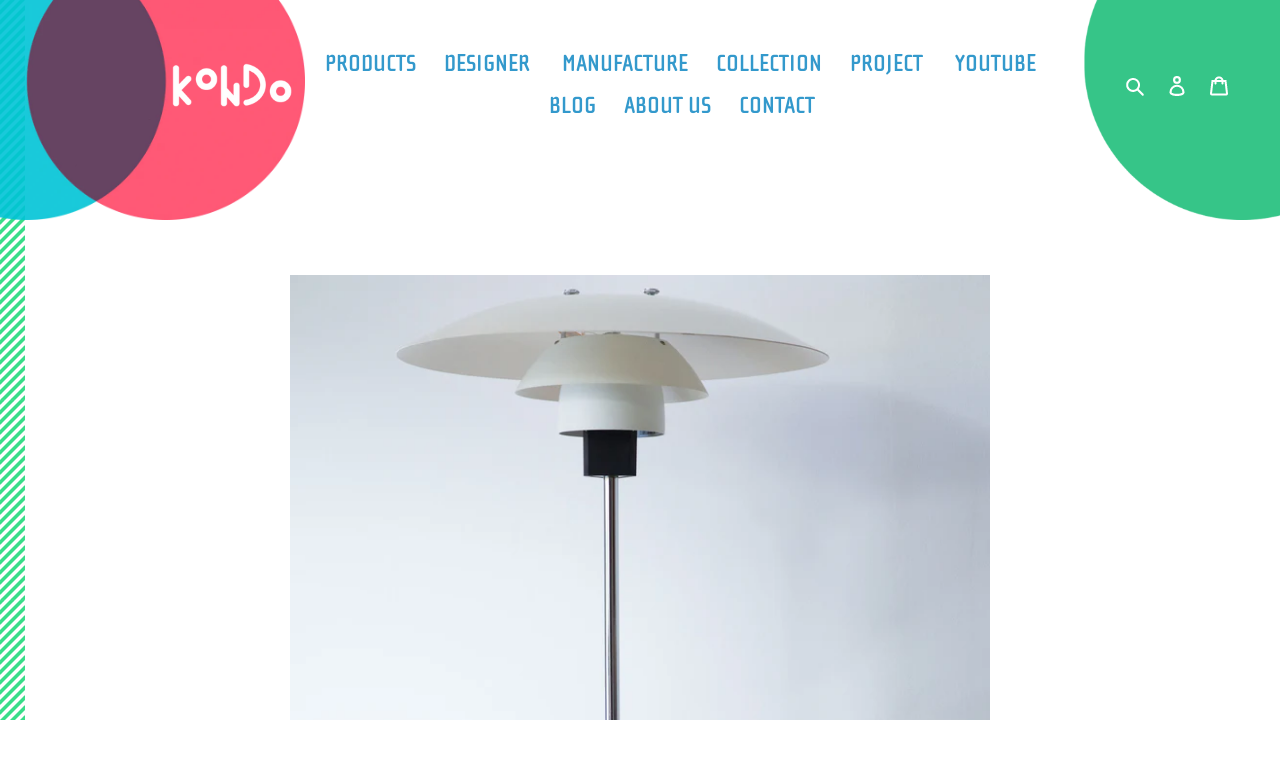

--- FILE ---
content_type: text/html; charset=utf-8
request_url: https://e-kondo.jp/collections/louis-poulsen/products/1627-869
body_size: 28963
content:
<!doctype html>
<html class="no-js" lang="ja">
<head><!--Content in content_for_header -->
<!--LayoutHub-Embed--><link rel="stylesheet" type="text/css" href="data:text/css;base64," media="all">
<!--LH--><!--/LayoutHub-Embed-->



  <!-- Global site tag (gtag.js) - Google Ads: 475064927 -->
<script async src="https://www.googletagmanager.com/gtag/js?id=AW-475064927"></script>
<script>
  window.dataLayer = window.dataLayer || [];
  function gtag(){dataLayer.push(arguments);}
  gtag('js', new Date());

  gtag('config', 'AW-475064927');
  gtag('config', 'G-KDQS2VL1JG');
</script>
<!-- End Global site tag -->
  
    <meta charset="utf-8">
    <meta http-equiv="X-UA-Compatible" content="IE=edge,chrome=1">
    <meta name="viewport" content="width=device-width,initial-scale=1">
    <meta name="theme-color" content="#4cacd8"><link rel="canonical" href="https://e-kondo.jp/products/1627-869"><link rel="shortcut icon" href="//e-kondo.jp/cdn/shop/files/fabicon_32x32.png?v=1613790426" type="image/png"><title>Poul Henningsen（ポール・ヘニングセン）PH4/3 ランプ｜ 北欧家具・ヴィンテージ家具のオンラインストア ｜KONDO</title><meta name="description" content="Poul Henningsen（ポール・ヘニングセン）のPH4/3テーブルランプ。クロムスチールのポールと土台があります。ホワイトラッカー塗装のシェードランプです。Louis Poulsen（ルイス・ポールセン）製。現在でも製造されていますがヴィンテージ感が醸し出ています。当店にてメンテナンス済。ヴィンテージ感を残しコンディション良好です。 KONDOは北欧家具、ヴィンテージ家具のオンラインストアです。デンマークのオークションBruun Rasmussenで調達し直輸入しています。貴重なヴィンテージ品ですので1点1点を丁寧にメンテナンスしお届けいたします。"><!-- /snippets/social-meta-tags.liquid -->




<meta property="og:site_name" content="KONDO">
<meta property="og:url" content="https://e-kondo.jp/products/1627-869">
<meta property="og:title" content="Poul Henningsen">
<meta property="og:type" content="product">
<meta property="og:description" content="Poul Henningsen（ポール・ヘニングセン）のPH4/3テーブルランプ。クロムスチールのポールと土台があります。ホワイトラッカー塗装のシェードランプです。Louis Poulsen（ルイス・ポールセン）製。現在でも製造されていますがヴィンテージ感が醸し出ています。当店にてメンテナンス済。ヴィンテージ感を残しコンディション良好です。 KONDOは北欧家具、ヴィンテージ家具のオンラインストアです。デンマークのオークションBruun Rasmussenで調達し直輸入しています。貴重なヴィンテージ品ですので1点1点を丁寧にメンテナンスしお届けいたします。">

  <meta property="og:price:amount" content="101,050">
  <meta property="og:price:currency" content="JPY">

<meta property="og:image" content="http://e-kondo.jp/cdn/shop/products/1627-869_a_1200x1200.jpg?v=1602486925"><meta property="og:image" content="http://e-kondo.jp/cdn/shop/products/1627-869_b_1200x1200.jpg?v=1602728712"><meta property="og:image" content="http://e-kondo.jp/cdn/shop/products/1627-869_c_1200x1200.jpg?v=1602728712">
<meta property="og:image:secure_url" content="https://e-kondo.jp/cdn/shop/products/1627-869_a_1200x1200.jpg?v=1602486925"><meta property="og:image:secure_url" content="https://e-kondo.jp/cdn/shop/products/1627-869_b_1200x1200.jpg?v=1602728712"><meta property="og:image:secure_url" content="https://e-kondo.jp/cdn/shop/products/1627-869_c_1200x1200.jpg?v=1602728712">


<meta name="twitter:card" content="summary_large_image">
<meta name="twitter:title" content="Poul Henningsen">
<meta name="twitter:description" content="Poul Henningsen（ポール・ヘニングセン）のPH4/3テーブルランプ。クロムスチールのポールと土台があります。ホワイトラッカー塗装のシェードランプです。Louis Poulsen（ルイス・ポールセン）製。現在でも製造されていますがヴィンテージ感が醸し出ています。当店にてメンテナンス済。ヴィンテージ感を残しコンディション良好です。 KONDOは北欧家具、ヴィンテージ家具のオンラインストアです。デンマークのオークションBruun Rasmussenで調達し直輸入しています。貴重なヴィンテージ品ですので1点1点を丁寧にメンテナンスしお届けいたします。">


    <link href="//e-kondo.jp/cdn/shop/t/4/assets/theme.scss.css?v=63923524535533252661769397364" rel="stylesheet" type="text/css" media="all" />
    <link rel="stylesheet" href="https://use.typekit.net/vex1eiy.css">

    <script>
      var theme = {
        breakpoints: {
          medium: 750,
          large: 990,
          widescreen: 1400
        },
        strings: {
          addToCart: "カートに追加する",
          soldOut: "Sold out",
          unavailable: "お取り扱いできません",
          regularPrice: "通常価格",
          salePrice: "販売価格",
          sale: "SALE",
          fromLowestPrice: "[price]〜",
          vendor: "販売元",
          showMore: "表示を増やす",
          showLess: "表示を減らす",
          searchFor: "検索する",
          addressError: "住所を調べる際にエラーが発生しました",
          addressNoResults: "その住所は見つかりませんでした",
          addressQueryLimit: "Google APIの使用量の制限を超えました。\u003ca href=\"https:\/\/developers.google.com\/maps\/premium\/usage-limits\"\u003eプレミアムプラン\u003c\/a\u003eへのアップグレードをご検討ください。",
          authError: "あなたのGoogle Mapsのアカウント認証で問題が発生しました。",
          newWindow: "新しいウィンドウで開く",
          external: "外部のウェブサイトに移動します。",
          newWindowExternal: "外部のウェブサイトを新しいウィンドウで開く",
          removeLabel: "[product] を削除する",
          update: "アップデート",
          quantity: "数量",
          discountedTotal: "ディスカウント合計",
          regularTotal: "通常合計",
          priceColumn: "ディスカウントの詳細については価格列を参照してください。",
          quantityMinimumMessage: "数量は1以上でなければなりません",
          cartError: "あなたのカートをアップデートするときにエラーが発生しました。再度お試しください。",
          removedItemMessage: "カートから \u003cspan class=\"cart__removed-product-details\"\u003e([quantity]) 個の[link]\u003c\/span\u003eが消去されました。",
          unitPrice: "単価",
          unitPriceSeparator: "あたり",
          oneCartCount: "1個のアイテム",
          otherCartCount: "[count]個のアイテム",
          quantityLabel: "数量: [count]",
          products: "商品",
          loading: "読み込んでいます",
          number_of_results: "[result_number]\/[results_count]",
          number_of_results_found: "[results_count]件の結果が見つかりました",
          one_result_found: "1件の結果が見つかりました"
        },
        moneyFormat: "¥{{amount_no_decimals}}",
        moneyFormatWithCurrency: "¥{{amount_no_decimals}} JPY",
        settings: {
          predictiveSearchEnabled: true,
          predictiveSearchShowPrice: false,
          predictiveSearchShowVendor: false
        }
      }

      document.documentElement.className = document.documentElement.className.replace('no-js', 'js');
    </script><script src="//e-kondo.jp/cdn/shop/t/4/assets/lazysizes.js?v=94224023136283657951596972829" async="async"></script>
    <script src="//e-kondo.jp/cdn/shop/t/4/assets/vendor.js?v=85833464202832145531596972832" defer="defer"></script>
    <script src="//e-kondo.jp/cdn/shop/t/4/assets/theme.js?v=89031576585505892971596972831" defer="defer"></script>

    <script>window.performance && window.performance.mark && window.performance.mark('shopify.content_for_header.start');</script><meta name="google-site-verification" content="X-q8v5C0LgdGjPB4nW_8z1NddHOzIrs6txxed4edXaU">
<meta id="shopify-digital-wallet" name="shopify-digital-wallet" content="/41213034656/digital_wallets/dialog">
<link rel="alternate" type="application/json+oembed" href="https://e-kondo.jp/products/1627-869.oembed">
<script async="async" src="/checkouts/internal/preloads.js?locale=ja-JP"></script>
<script id="shopify-features" type="application/json">{"accessToken":"3927cababcbb8e9f1795bdefad8cee7e","betas":["rich-media-storefront-analytics"],"domain":"e-kondo.jp","predictiveSearch":false,"shopId":41213034656,"locale":"ja"}</script>
<script>var Shopify = Shopify || {};
Shopify.shop = "kondo-kondo.myshopify.com";
Shopify.locale = "ja";
Shopify.currency = {"active":"JPY","rate":"1.0"};
Shopify.country = "JP";
Shopify.theme = {"name":"kondo","id":107560599712,"schema_name":"Debut","schema_version":"16.7.0","theme_store_id":796,"role":"main"};
Shopify.theme.handle = "null";
Shopify.theme.style = {"id":null,"handle":null};
Shopify.cdnHost = "e-kondo.jp/cdn";
Shopify.routes = Shopify.routes || {};
Shopify.routes.root = "/";</script>
<script type="module">!function(o){(o.Shopify=o.Shopify||{}).modules=!0}(window);</script>
<script>!function(o){function n(){var o=[];function n(){o.push(Array.prototype.slice.apply(arguments))}return n.q=o,n}var t=o.Shopify=o.Shopify||{};t.loadFeatures=n(),t.autoloadFeatures=n()}(window);</script>
<script id="shop-js-analytics" type="application/json">{"pageType":"product"}</script>
<script defer="defer" async type="module" src="//e-kondo.jp/cdn/shopifycloud/shop-js/modules/v2/client.init-shop-cart-sync_0MstufBG.ja.esm.js"></script>
<script defer="defer" async type="module" src="//e-kondo.jp/cdn/shopifycloud/shop-js/modules/v2/chunk.common_jll-23Z1.esm.js"></script>
<script defer="defer" async type="module" src="//e-kondo.jp/cdn/shopifycloud/shop-js/modules/v2/chunk.modal_HXih6-AF.esm.js"></script>
<script type="module">
  await import("//e-kondo.jp/cdn/shopifycloud/shop-js/modules/v2/client.init-shop-cart-sync_0MstufBG.ja.esm.js");
await import("//e-kondo.jp/cdn/shopifycloud/shop-js/modules/v2/chunk.common_jll-23Z1.esm.js");
await import("//e-kondo.jp/cdn/shopifycloud/shop-js/modules/v2/chunk.modal_HXih6-AF.esm.js");

  window.Shopify.SignInWithShop?.initShopCartSync?.({"fedCMEnabled":true,"windoidEnabled":true});

</script>
<script>(function() {
  var isLoaded = false;
  function asyncLoad() {
    if (isLoaded) return;
    isLoaded = true;
    var urls = ["https:\/\/shy.elfsight.com\/p\/platform.js?shop=kondo-kondo.myshopify.com","https:\/\/cdn.shopify.com\/s\/files\/1\/0412\/1303\/4656\/t\/4\/assets\/globorequestforquote_init.js?shop=kondo-kondo.myshopify.com","https:\/\/cdncozyvideogalleryn.addons.business\/scripttag\/js\/cloud\/kondo-kondo.myshopify.com\/1.0\/G0EKqYO4qi2aMMj9jei2bRLq7eA1Jbml.js?shop=kondo-kondo.myshopify.com","https:\/\/easy-image-mapper.herokuapp.com\/main.min.js?shop=kondo-kondo.myshopify.com","https:\/\/cdn.nfcube.com\/instafeed-1f655a2ea7e81c976c14a85df5d3931d.js?shop=kondo-kondo.myshopify.com"];
    for (var i = 0; i < urls.length; i++) {
      var s = document.createElement('script');
      s.type = 'text/javascript';
      s.async = true;
      s.src = urls[i];
      var x = document.getElementsByTagName('script')[0];
      x.parentNode.insertBefore(s, x);
    }
  };
  if(window.attachEvent) {
    window.attachEvent('onload', asyncLoad);
  } else {
    window.addEventListener('load', asyncLoad, false);
  }
})();</script>
<script id="__st">var __st={"a":41213034656,"offset":32400,"reqid":"b1b2d56f-87c1-4e65-87f2-dabb475f7d4a-1769442999","pageurl":"e-kondo.jp\/collections\/louis-poulsen\/products\/1627-869","u":"00cbaab6ff11","p":"product","rtyp":"product","rid":5299760890016};</script>
<script>window.ShopifyPaypalV4VisibilityTracking = true;</script>
<script id="captcha-bootstrap">!function(){'use strict';const t='contact',e='account',n='new_comment',o=[[t,t],['blogs',n],['comments',n],[t,'customer']],c=[[e,'customer_login'],[e,'guest_login'],[e,'recover_customer_password'],[e,'create_customer']],r=t=>t.map((([t,e])=>`form[action*='/${t}']:not([data-nocaptcha='true']) input[name='form_type'][value='${e}']`)).join(','),a=t=>()=>t?[...document.querySelectorAll(t)].map((t=>t.form)):[];function s(){const t=[...o],e=r(t);return a(e)}const i='password',u='form_key',d=['recaptcha-v3-token','g-recaptcha-response','h-captcha-response',i],f=()=>{try{return window.sessionStorage}catch{return}},m='__shopify_v',_=t=>t.elements[u];function p(t,e,n=!1){try{const o=window.sessionStorage,c=JSON.parse(o.getItem(e)),{data:r}=function(t){const{data:e,action:n}=t;return t[m]||n?{data:e,action:n}:{data:t,action:n}}(c);for(const[e,n]of Object.entries(r))t.elements[e]&&(t.elements[e].value=n);n&&o.removeItem(e)}catch(o){console.error('form repopulation failed',{error:o})}}const l='form_type',E='cptcha';function T(t){t.dataset[E]=!0}const w=window,h=w.document,L='Shopify',v='ce_forms',y='captcha';let A=!1;((t,e)=>{const n=(g='f06e6c50-85a8-45c8-87d0-21a2b65856fe',I='https://cdn.shopify.com/shopifycloud/storefront-forms-hcaptcha/ce_storefront_forms_captcha_hcaptcha.v1.5.2.iife.js',D={infoText:'hCaptchaによる保護',privacyText:'プライバシー',termsText:'利用規約'},(t,e,n)=>{const o=w[L][v],c=o.bindForm;if(c)return c(t,g,e,D).then(n);var r;o.q.push([[t,g,e,D],n]),r=I,A||(h.body.append(Object.assign(h.createElement('script'),{id:'captcha-provider',async:!0,src:r})),A=!0)});var g,I,D;w[L]=w[L]||{},w[L][v]=w[L][v]||{},w[L][v].q=[],w[L][y]=w[L][y]||{},w[L][y].protect=function(t,e){n(t,void 0,e),T(t)},Object.freeze(w[L][y]),function(t,e,n,w,h,L){const[v,y,A,g]=function(t,e,n){const i=e?o:[],u=t?c:[],d=[...i,...u],f=r(d),m=r(i),_=r(d.filter((([t,e])=>n.includes(e))));return[a(f),a(m),a(_),s()]}(w,h,L),I=t=>{const e=t.target;return e instanceof HTMLFormElement?e:e&&e.form},D=t=>v().includes(t);t.addEventListener('submit',(t=>{const e=I(t);if(!e)return;const n=D(e)&&!e.dataset.hcaptchaBound&&!e.dataset.recaptchaBound,o=_(e),c=g().includes(e)&&(!o||!o.value);(n||c)&&t.preventDefault(),c&&!n&&(function(t){try{if(!f())return;!function(t){const e=f();if(!e)return;const n=_(t);if(!n)return;const o=n.value;o&&e.removeItem(o)}(t);const e=Array.from(Array(32),(()=>Math.random().toString(36)[2])).join('');!function(t,e){_(t)||t.append(Object.assign(document.createElement('input'),{type:'hidden',name:u})),t.elements[u].value=e}(t,e),function(t,e){const n=f();if(!n)return;const o=[...t.querySelectorAll(`input[type='${i}']`)].map((({name:t})=>t)),c=[...d,...o],r={};for(const[a,s]of new FormData(t).entries())c.includes(a)||(r[a]=s);n.setItem(e,JSON.stringify({[m]:1,action:t.action,data:r}))}(t,e)}catch(e){console.error('failed to persist form',e)}}(e),e.submit())}));const S=(t,e)=>{t&&!t.dataset[E]&&(n(t,e.some((e=>e===t))),T(t))};for(const o of['focusin','change'])t.addEventListener(o,(t=>{const e=I(t);D(e)&&S(e,y())}));const B=e.get('form_key'),M=e.get(l),P=B&&M;t.addEventListener('DOMContentLoaded',(()=>{const t=y();if(P)for(const e of t)e.elements[l].value===M&&p(e,B);[...new Set([...A(),...v().filter((t=>'true'===t.dataset.shopifyCaptcha))])].forEach((e=>S(e,t)))}))}(h,new URLSearchParams(w.location.search),n,t,e,['guest_login'])})(!0,!0)}();</script>
<script integrity="sha256-4kQ18oKyAcykRKYeNunJcIwy7WH5gtpwJnB7kiuLZ1E=" data-source-attribution="shopify.loadfeatures" defer="defer" src="//e-kondo.jp/cdn/shopifycloud/storefront/assets/storefront/load_feature-a0a9edcb.js" crossorigin="anonymous"></script>
<script data-source-attribution="shopify.dynamic_checkout.dynamic.init">var Shopify=Shopify||{};Shopify.PaymentButton=Shopify.PaymentButton||{isStorefrontPortableWallets:!0,init:function(){window.Shopify.PaymentButton.init=function(){};var t=document.createElement("script");t.src="https://e-kondo.jp/cdn/shopifycloud/portable-wallets/latest/portable-wallets.ja.js",t.type="module",document.head.appendChild(t)}};
</script>
<script data-source-attribution="shopify.dynamic_checkout.buyer_consent">
  function portableWalletsHideBuyerConsent(e){var t=document.getElementById("shopify-buyer-consent"),n=document.getElementById("shopify-subscription-policy-button");t&&n&&(t.classList.add("hidden"),t.setAttribute("aria-hidden","true"),n.removeEventListener("click",e))}function portableWalletsShowBuyerConsent(e){var t=document.getElementById("shopify-buyer-consent"),n=document.getElementById("shopify-subscription-policy-button");t&&n&&(t.classList.remove("hidden"),t.removeAttribute("aria-hidden"),n.addEventListener("click",e))}window.Shopify?.PaymentButton&&(window.Shopify.PaymentButton.hideBuyerConsent=portableWalletsHideBuyerConsent,window.Shopify.PaymentButton.showBuyerConsent=portableWalletsShowBuyerConsent);
</script>
<script data-source-attribution="shopify.dynamic_checkout.cart.bootstrap">document.addEventListener("DOMContentLoaded",(function(){function t(){return document.querySelector("shopify-accelerated-checkout-cart, shopify-accelerated-checkout")}if(t())Shopify.PaymentButton.init();else{new MutationObserver((function(e,n){t()&&(Shopify.PaymentButton.init(),n.disconnect())})).observe(document.body,{childList:!0,subtree:!0})}}));
</script>

<script>window.performance && window.performance.mark && window.performance.mark('shopify.content_for_header.end');</script>
    <script type="text/javascript" src="//e-kondo.jp/cdn/shop/t/4/assets/globorequestforquote_params.js?v=163531242794432174971648618073" ></script>
<script type="text/javascript">
    var GRFQConfigs = GRFQConfigs || {};
    GRFQConfigs.customer = {
        'id': '',
        'email': '',
        'name': ''
    };
    GRFQConfigs.pageempty = "交渉はございません"
    GRFQConfigs.product = {"id":5299760890016,"title":"Poul Henningsen","handle":"1627-869","description":"\u003ctable width=\"100%\"\u003e\n\u003ctbody\u003e\n\u003ctr\u003e\n\u003ctd\u003eSIZE\u003c\/td\u003e\n\u003ctd\u003eH55×W45×D45cm\u003cbr\u003e\n\u003c\/td\u003e\n\u003c\/tr\u003e\n\u003ctr\u003e\n\u003ctd\u003eMATERIAL\u003c\/td\u003e\n\u003ctd\u003eクロムスチール\u003cbr\u003e\n\u003c\/td\u003e\n\u003c\/tr\u003e\n\u003ctr\u003e\n\u003ctd\u003eFINISHING\u003c\/td\u003e\n\u003ctd\u003e-\u003cbr\u003e\n\u003c\/td\u003e\n\u003c\/tr\u003e\n\u003ctr\u003e\n\u003ctd\u003eMANUFACTURE\u003c\/td\u003e\n\u003ctd\u003eLouis Poulsen\u003cbr\u003e\n\u003c\/td\u003e\n\u003c\/tr\u003e\n\u003c\/tbody\u003e\n\u003c\/table\u003e\n\u003cp\u003e\u003cstrong\u003e《Bruun Rasmussen auction 1627\/869》\u003c\/strong\u003e\u003c\/p\u003e\n\u003cp\u003e\u003cspan\u003e【ブルーンキュレーターコメント】\u003c\/span\u003e\u003cbr\u003e\u003cspan\u003ePoul Henningsen: “PH 4\/3”. A table lamp with chromed steel stem and foot, white-lacquered shades.\u003c\/span\u003e\u003cbr\u003e\u003cspan\u003eManufactured by Louis Poulsen.\u003c\/span\u003e\u003cbr\u003e\u003cspan\u003ePH4\/3　テーブルランプ　クロムスチールのポールと土台　\u003c\/span\u003e\u003cbr\u003e\u003cspan\u003eホワイトラッカー塗装のシェード　Louis Poulsen 製\u003c\/span\u003e\u003c\/p\u003e\n\u003cbr\u003e\n\u003cp\u003e\u003cspan\u003e【ブルーンキュレーターコンディションコメント】\u003c\/span\u003e\u003cbr\u003e\u003cspan\u003e土台にキズ　フレーム縁の塗装剥げ\u003c\/span\u003e\u003cbr\u003e\u003cspan\u003e※輸入後当店にて点灯確認済み\u003c\/span\u003e\u003cbr\u003e※画像を拡大して傷などの状態をご確認ください\u003c\/p\u003e\n\u003cbr\u003e\n\u003cp\u003e\u003cspan\u003e【KONDOスタイリストコメント】\u003c\/span\u003e\u003cbr\u003e\u003cspan\u003e光学について生涯研究し続けたポールヘニングセンの晩年の作品\u003cbr\u003e発表された1967年から一度は廃盤になることないロングセラーモデル\u003cbr\u003e北欧デザインのアイコンともいえるPHシリーズは美しく機能的にも優れているためYチェアと同様に手放す方が少なく ヴィンテージ市場には意外とでてきづらい一面も\u003c\/span\u003e\u003c\/p\u003e\n\u003cbr\u003e\n\u003cp\u003e\u003cspan\u003e【KONDOキュレーターコメント】\u003c\/span\u003e\u003cbr\u003e\u003cspan\u003e現在でも製造されていますがヴィンテージ感が醸し出ています　\u003c\/span\u003e\u003cbr\u003e\u003cspan\u003e当店にてメンテナンス済み\u003c\/span\u003e\u003cspan\u003e　ヴィンテージ感を残し良好です\u003c\/span\u003e\u003c\/p\u003e\n\u003cp\u003e口金：E26\u003cbr\u003e適合電球：60Wまで\u003cbr\u003eコードの長さ：約285cm\u003c\/p\u003e\n\u003cbr\u003e\n\u003cp\u003e\u003ca style=\"color: #4cacd8;\" title=\"送料・配送について\" href=\"https:\/\/kondo-kondo.myshopify.com\/pages\/postage\" data-mce-href=\"https:\/\/kondo-kondo.myshopify.com\/pages\/postage\" data-mce-style=\"color: #4cacd8;\"\u003e配送・送料について\u003c\/a\u003e\u003c\/p\u003e\n\u003cp\u003e\u003cimg src=\"https:\/\/cdn.shopify.com\/s\/files\/1\/0412\/1303\/4656\/products\/1627-869_c.jpg?v=1602486925\" alt=\"ポールヘニングセン 照明\" width=\"100%\"\u003e\u003cbr\u003e\u003cimg src=\"https:\/\/cdn.shopify.com\/s\/files\/1\/0412\/1303\/4656\/files\/button_point_160x160.png?v=1593051410\" alt=\"point\" width=\"64\" height=\"20\"\u003e\u003cbr\u003ePoul Henningsen　もっともポピュラーなランプ\u003cbr\u003e清楚で大人しすぎるくらい控えめだが 存在感が際立っている普遍的デザインで飽きない\u003cbr\u003e復刻されていることも充分理解出来る\u003c\/p\u003e\n\u003cp\u003e\u003cimg alt=\"ポールヘニングセン 照明\" src=\"https:\/\/cdn.shopify.com\/s\/files\/1\/0412\/1303\/4656\/products\/1627-869_a.jpg?v=1602486925\" width=\"100%\"\u003e\u003c\/p\u003e\n\u003cp\u003e \u003c\/p\u003e\n\u003cp\u003e\u003cimg src=\"https:\/\/cdn.shopify.com\/s\/files\/1\/0412\/1303\/4656\/products\/1627-869_f.jpg?v=1602486925\" alt=\"ポールヘニングセン 照明\" width=\"100%\"\u003e\u003cbr\u003eスイッチ確認済み\u003c\/p\u003e\n\u003cp\u003e\u003cimg alt=\"ポールヘニングセン 照明\" src=\"https:\/\/cdn.shopify.com\/s\/files\/1\/0412\/1303\/4656\/products\/1627-869_e.jpg?v=1602486925\" width=\"100%\"\u003e\u003c\/p\u003e\n\u003cp\u003e \u003c\/p\u003e\n\u003cp\u003e\u003cimg src=\"https:\/\/cdn.shopify.com\/s\/files\/1\/0412\/1303\/4656\/products\/1627-869_b.jpg?v=1602486925\" alt=\"ポールヘニングセン 照明\" width=\"100%\"\u003e\u003cbr\u003e静かでやさしく包んでくれる照明\u003c\/p\u003e\n\u003cspan style=\"color: #ffffff00;\"\u003eポール　ポウル　ヘミングセン　ヘニングセン　ルイスポールセン\u003c\/span\u003e\n\u003cp\u003e\u003cspan style=\"color: rgb(76, 172, 216);\"\u003e\u003ca href=\"https:\/\/e-kondo.jp\/collections\/poul-henningsen\" title=\"Poul Henningsen ポールヘニングセンの商品一覧\" rel=\"noopener\" style=\"color: rgb(76, 172, 216);\" target=\"_blank\"\u003ePoul Henningsenデザインの商品一覧はこちら\u003c\/a\u003e\u003c\/span\u003e\u003c\/p\u003e\n\u003cp\u003e\u003cspan style=\"color: rgb(76, 172, 216);\"\u003e\u003ca href=\"https:\/\/e-kondo.jp\/collections\/louis-poulsen\" title=\"Louis Poulsen製の商品一覧はこちら\" rel=\"noopener\" style=\"color: rgb(76, 172, 216);\" target=\"_blank\"\u003eLouis Poulsen製の商品一覧はこちら\u003c\/a\u003e\u003c\/span\u003e\u003c\/p\u003e\n\u003cp\u003e\u003cspan style=\"color: rgb(76, 172, 216);\"\u003e\u003ca href=\"https:\/\/e-kondo.jp\/collections\/lighting\" title=\"ライト一覧はこちら\" rel=\"noopener\" style=\"color: rgb(76, 172, 216);\" target=\"_blank\"\u003eLighting商品一覧はこちら\u003c\/a\u003e\u003c\/span\u003e\u003c\/p\u003e","published_at":"2020-06-17T10:17:04+09:00","created_at":"2020-06-17T10:17:04+09:00","vendor":"KONDO_kondo","type":"Lighting","tags":["[Lighting]","[Lighting_Stand Light]","Louis Poulsen","Poul Henningsen","クロムスチール","スチール","金属"],"price":10105000,"price_min":10105000,"price_max":10105000,"available":false,"price_varies":false,"compare_at_price":10105000,"compare_at_price_min":10105000,"compare_at_price_max":10105000,"compare_at_price_varies":false,"variants":[{"id":34695723942048,"title":"Default Title","option1":"Default Title","option2":null,"option3":null,"sku":"1627\/869","requires_shipping":true,"taxable":false,"featured_image":null,"available":false,"name":"Poul Henningsen","public_title":null,"options":["Default Title"],"price":10105000,"weight":1000,"compare_at_price":10105000,"inventory_management":"shopify","barcode":"","requires_selling_plan":false,"selling_plan_allocations":[]}],"images":["\/\/e-kondo.jp\/cdn\/shop\/products\/1627-869_a.jpg?v=1602486925","\/\/e-kondo.jp\/cdn\/shop\/products\/1627-869_b.jpg?v=1602728712","\/\/e-kondo.jp\/cdn\/shop\/products\/1627-869_c.jpg?v=1602728712","\/\/e-kondo.jp\/cdn\/shop\/products\/1627-869_d.jpg?v=1602728712","\/\/e-kondo.jp\/cdn\/shop\/products\/1627-869_e.jpg?v=1602728712","\/\/e-kondo.jp\/cdn\/shop\/products\/1627-869_f.jpg?v=1602728712"],"featured_image":"\/\/e-kondo.jp\/cdn\/shop\/products\/1627-869_a.jpg?v=1602486925","options":["Title"],"media":[{"alt":null,"id":11821119635616,"position":1,"preview_image":{"aspect_ratio":1.333,"height":1575,"width":2100,"src":"\/\/e-kondo.jp\/cdn\/shop\/products\/1627-869_a.jpg?v=1602486925"},"aspect_ratio":1.333,"height":1575,"media_type":"image","src":"\/\/e-kondo.jp\/cdn\/shop\/products\/1627-869_a.jpg?v=1602486925","width":2100},{"alt":null,"id":11884992168096,"position":2,"preview_image":{"aspect_ratio":1.333,"height":1575,"width":2100,"src":"\/\/e-kondo.jp\/cdn\/shop\/products\/1627-869_b.jpg?v=1602728712"},"aspect_ratio":1.333,"height":1575,"media_type":"image","src":"\/\/e-kondo.jp\/cdn\/shop\/products\/1627-869_b.jpg?v=1602728712","width":2100},{"alt":null,"id":11884992200864,"position":3,"preview_image":{"aspect_ratio":1.333,"height":1575,"width":2100,"src":"\/\/e-kondo.jp\/cdn\/shop\/products\/1627-869_c.jpg?v=1602728712"},"aspect_ratio":1.333,"height":1575,"media_type":"image","src":"\/\/e-kondo.jp\/cdn\/shop\/products\/1627-869_c.jpg?v=1602728712","width":2100},{"alt":null,"id":11884992233632,"position":4,"preview_image":{"aspect_ratio":1.333,"height":1575,"width":2100,"src":"\/\/e-kondo.jp\/cdn\/shop\/products\/1627-869_d.jpg?v=1602728712"},"aspect_ratio":1.333,"height":1575,"media_type":"image","src":"\/\/e-kondo.jp\/cdn\/shop\/products\/1627-869_d.jpg?v=1602728712","width":2100},{"alt":null,"id":11884992266400,"position":5,"preview_image":{"aspect_ratio":1.333,"height":1575,"width":2100,"src":"\/\/e-kondo.jp\/cdn\/shop\/products\/1627-869_e.jpg?v=1602728712"},"aspect_ratio":1.333,"height":1575,"media_type":"image","src":"\/\/e-kondo.jp\/cdn\/shop\/products\/1627-869_e.jpg?v=1602728712","width":2100},{"alt":null,"id":11884992299168,"position":6,"preview_image":{"aspect_ratio":1.333,"height":1575,"width":2100,"src":"\/\/e-kondo.jp\/cdn\/shop\/products\/1627-869_f.jpg?v=1602728712"},"aspect_ratio":1.333,"height":1575,"media_type":"image","src":"\/\/e-kondo.jp\/cdn\/shop\/products\/1627-869_f.jpg?v=1602728712","width":2100}],"requires_selling_plan":false,"selling_plan_groups":[],"content":"\u003ctable width=\"100%\"\u003e\n\u003ctbody\u003e\n\u003ctr\u003e\n\u003ctd\u003eSIZE\u003c\/td\u003e\n\u003ctd\u003eH55×W45×D45cm\u003cbr\u003e\n\u003c\/td\u003e\n\u003c\/tr\u003e\n\u003ctr\u003e\n\u003ctd\u003eMATERIAL\u003c\/td\u003e\n\u003ctd\u003eクロムスチール\u003cbr\u003e\n\u003c\/td\u003e\n\u003c\/tr\u003e\n\u003ctr\u003e\n\u003ctd\u003eFINISHING\u003c\/td\u003e\n\u003ctd\u003e-\u003cbr\u003e\n\u003c\/td\u003e\n\u003c\/tr\u003e\n\u003ctr\u003e\n\u003ctd\u003eMANUFACTURE\u003c\/td\u003e\n\u003ctd\u003eLouis Poulsen\u003cbr\u003e\n\u003c\/td\u003e\n\u003c\/tr\u003e\n\u003c\/tbody\u003e\n\u003c\/table\u003e\n\u003cp\u003e\u003cstrong\u003e《Bruun Rasmussen auction 1627\/869》\u003c\/strong\u003e\u003c\/p\u003e\n\u003cp\u003e\u003cspan\u003e【ブルーンキュレーターコメント】\u003c\/span\u003e\u003cbr\u003e\u003cspan\u003ePoul Henningsen: “PH 4\/3”. A table lamp with chromed steel stem and foot, white-lacquered shades.\u003c\/span\u003e\u003cbr\u003e\u003cspan\u003eManufactured by Louis Poulsen.\u003c\/span\u003e\u003cbr\u003e\u003cspan\u003ePH4\/3　テーブルランプ　クロムスチールのポールと土台　\u003c\/span\u003e\u003cbr\u003e\u003cspan\u003eホワイトラッカー塗装のシェード　Louis Poulsen 製\u003c\/span\u003e\u003c\/p\u003e\n\u003cbr\u003e\n\u003cp\u003e\u003cspan\u003e【ブルーンキュレーターコンディションコメント】\u003c\/span\u003e\u003cbr\u003e\u003cspan\u003e土台にキズ　フレーム縁の塗装剥げ\u003c\/span\u003e\u003cbr\u003e\u003cspan\u003e※輸入後当店にて点灯確認済み\u003c\/span\u003e\u003cbr\u003e※画像を拡大して傷などの状態をご確認ください\u003c\/p\u003e\n\u003cbr\u003e\n\u003cp\u003e\u003cspan\u003e【KONDOスタイリストコメント】\u003c\/span\u003e\u003cbr\u003e\u003cspan\u003e光学について生涯研究し続けたポールヘニングセンの晩年の作品\u003cbr\u003e発表された1967年から一度は廃盤になることないロングセラーモデル\u003cbr\u003e北欧デザインのアイコンともいえるPHシリーズは美しく機能的にも優れているためYチェアと同様に手放す方が少なく ヴィンテージ市場には意外とでてきづらい一面も\u003c\/span\u003e\u003c\/p\u003e\n\u003cbr\u003e\n\u003cp\u003e\u003cspan\u003e【KONDOキュレーターコメント】\u003c\/span\u003e\u003cbr\u003e\u003cspan\u003e現在でも製造されていますがヴィンテージ感が醸し出ています　\u003c\/span\u003e\u003cbr\u003e\u003cspan\u003e当店にてメンテナンス済み\u003c\/span\u003e\u003cspan\u003e　ヴィンテージ感を残し良好です\u003c\/span\u003e\u003c\/p\u003e\n\u003cp\u003e口金：E26\u003cbr\u003e適合電球：60Wまで\u003cbr\u003eコードの長さ：約285cm\u003c\/p\u003e\n\u003cbr\u003e\n\u003cp\u003e\u003ca style=\"color: #4cacd8;\" title=\"送料・配送について\" href=\"https:\/\/kondo-kondo.myshopify.com\/pages\/postage\" data-mce-href=\"https:\/\/kondo-kondo.myshopify.com\/pages\/postage\" data-mce-style=\"color: #4cacd8;\"\u003e配送・送料について\u003c\/a\u003e\u003c\/p\u003e\n\u003cp\u003e\u003cimg src=\"https:\/\/cdn.shopify.com\/s\/files\/1\/0412\/1303\/4656\/products\/1627-869_c.jpg?v=1602486925\" alt=\"ポールヘニングセン 照明\" width=\"100%\"\u003e\u003cbr\u003e\u003cimg src=\"https:\/\/cdn.shopify.com\/s\/files\/1\/0412\/1303\/4656\/files\/button_point_160x160.png?v=1593051410\" alt=\"point\" width=\"64\" height=\"20\"\u003e\u003cbr\u003ePoul Henningsen　もっともポピュラーなランプ\u003cbr\u003e清楚で大人しすぎるくらい控えめだが 存在感が際立っている普遍的デザインで飽きない\u003cbr\u003e復刻されていることも充分理解出来る\u003c\/p\u003e\n\u003cp\u003e\u003cimg alt=\"ポールヘニングセン 照明\" src=\"https:\/\/cdn.shopify.com\/s\/files\/1\/0412\/1303\/4656\/products\/1627-869_a.jpg?v=1602486925\" width=\"100%\"\u003e\u003c\/p\u003e\n\u003cp\u003e \u003c\/p\u003e\n\u003cp\u003e\u003cimg src=\"https:\/\/cdn.shopify.com\/s\/files\/1\/0412\/1303\/4656\/products\/1627-869_f.jpg?v=1602486925\" alt=\"ポールヘニングセン 照明\" width=\"100%\"\u003e\u003cbr\u003eスイッチ確認済み\u003c\/p\u003e\n\u003cp\u003e\u003cimg alt=\"ポールヘニングセン 照明\" src=\"https:\/\/cdn.shopify.com\/s\/files\/1\/0412\/1303\/4656\/products\/1627-869_e.jpg?v=1602486925\" width=\"100%\"\u003e\u003c\/p\u003e\n\u003cp\u003e \u003c\/p\u003e\n\u003cp\u003e\u003cimg src=\"https:\/\/cdn.shopify.com\/s\/files\/1\/0412\/1303\/4656\/products\/1627-869_b.jpg?v=1602486925\" alt=\"ポールヘニングセン 照明\" width=\"100%\"\u003e\u003cbr\u003e静かでやさしく包んでくれる照明\u003c\/p\u003e\n\u003cspan style=\"color: #ffffff00;\"\u003eポール　ポウル　ヘミングセン　ヘニングセン　ルイスポールセン\u003c\/span\u003e\n\u003cp\u003e\u003cspan style=\"color: rgb(76, 172, 216);\"\u003e\u003ca href=\"https:\/\/e-kondo.jp\/collections\/poul-henningsen\" title=\"Poul Henningsen ポールヘニングセンの商品一覧\" rel=\"noopener\" style=\"color: rgb(76, 172, 216);\" target=\"_blank\"\u003ePoul Henningsenデザインの商品一覧はこちら\u003c\/a\u003e\u003c\/span\u003e\u003c\/p\u003e\n\u003cp\u003e\u003cspan style=\"color: rgb(76, 172, 216);\"\u003e\u003ca href=\"https:\/\/e-kondo.jp\/collections\/louis-poulsen\" title=\"Louis Poulsen製の商品一覧はこちら\" rel=\"noopener\" style=\"color: rgb(76, 172, 216);\" target=\"_blank\"\u003eLouis Poulsen製の商品一覧はこちら\u003c\/a\u003e\u003c\/span\u003e\u003c\/p\u003e\n\u003cp\u003e\u003cspan style=\"color: rgb(76, 172, 216);\"\u003e\u003ca href=\"https:\/\/e-kondo.jp\/collections\/lighting\" title=\"ライト一覧はこちら\" rel=\"noopener\" style=\"color: rgb(76, 172, 216);\" target=\"_blank\"\u003eLighting商品一覧はこちら\u003c\/a\u003e\u003c\/span\u003e\u003c\/p\u003e"};
            GRFQConfigs.product.selected_or_first_available_variant = {"id":34695723942048,"title":"Default Title","option1":"Default Title","option2":null,"option3":null,"sku":"1627\/869","requires_shipping":true,"taxable":false,"featured_image":null,"available":false,"name":"Poul Henningsen","public_title":null,"options":["Default Title"],"price":10105000,"weight":1000,"compare_at_price":10105000,"inventory_management":"shopify","barcode":"","requires_selling_plan":false,"selling_plan_allocations":[]}        </script>
<script type="text/javascript" src="//e-kondo.jp/cdn/shop/t/4/assets/globorequestforquote.js?v=91534907406420291291624842812" defer="defer"></script>
    <script> 
        if(typeof GRFQConfigs.product['collection'] === 'undefined') 
            GRFQConfigs.product['collection'] = []; 
        GRFQConfigs.product['collection'].push('201437741216'); 
    </script> 
    <script> 
        if(typeof GRFQConfigs.product['collection'] === 'undefined') 
            GRFQConfigs.product['collection'] = []; 
        GRFQConfigs.product['collection'].push('289662468256'); 
    </script> 
    <script> 
        if(typeof GRFQConfigs.product['collection'] === 'undefined') 
            GRFQConfigs.product['collection'] = []; 
        GRFQConfigs.product['collection'].push('216381620384'); 
    </script> 
    <script> 
        if(typeof GRFQConfigs.product['collection'] === 'undefined') 
            GRFQConfigs.product['collection'] = []; 
        GRFQConfigs.product['collection'].push('201064153248'); 
    </script> 

<link href="//e-kondo.jp/cdn/shop/t/4/assets/globorequestforquote.css?v=101116142328359569761624842810" rel="stylesheet" type="text/css" media="all" /><style>
    .rfq-btn{
        background: ;
        color: ;
        font-size: px;
    }
</style>
 

<script>window.__pagefly_analytics_settings__={"acceptTracking":false};</script>
 <link href="https://monorail-edge.shopifysvc.com" rel="dns-prefetch">
<script>(function(){if ("sendBeacon" in navigator && "performance" in window) {try {var session_token_from_headers = performance.getEntriesByType('navigation')[0].serverTiming.find(x => x.name == '_s').description;} catch {var session_token_from_headers = undefined;}var session_cookie_matches = document.cookie.match(/_shopify_s=([^;]*)/);var session_token_from_cookie = session_cookie_matches && session_cookie_matches.length === 2 ? session_cookie_matches[1] : "";var session_token = session_token_from_headers || session_token_from_cookie || "";function handle_abandonment_event(e) {var entries = performance.getEntries().filter(function(entry) {return /monorail-edge.shopifysvc.com/.test(entry.name);});if (!window.abandonment_tracked && entries.length === 0) {window.abandonment_tracked = true;var currentMs = Date.now();var navigation_start = performance.timing.navigationStart;var payload = {shop_id: 41213034656,url: window.location.href,navigation_start,duration: currentMs - navigation_start,session_token,page_type: "product"};window.navigator.sendBeacon("https://monorail-edge.shopifysvc.com/v1/produce", JSON.stringify({schema_id: "online_store_buyer_site_abandonment/1.1",payload: payload,metadata: {event_created_at_ms: currentMs,event_sent_at_ms: currentMs}}));}}window.addEventListener('pagehide', handle_abandonment_event);}}());</script>
<script id="web-pixels-manager-setup">(function e(e,d,r,n,o){if(void 0===o&&(o={}),!Boolean(null===(a=null===(i=window.Shopify)||void 0===i?void 0:i.analytics)||void 0===a?void 0:a.replayQueue)){var i,a;window.Shopify=window.Shopify||{};var t=window.Shopify;t.analytics=t.analytics||{};var s=t.analytics;s.replayQueue=[],s.publish=function(e,d,r){return s.replayQueue.push([e,d,r]),!0};try{self.performance.mark("wpm:start")}catch(e){}var l=function(){var e={modern:/Edge?\/(1{2}[4-9]|1[2-9]\d|[2-9]\d{2}|\d{4,})\.\d+(\.\d+|)|Firefox\/(1{2}[4-9]|1[2-9]\d|[2-9]\d{2}|\d{4,})\.\d+(\.\d+|)|Chrom(ium|e)\/(9{2}|\d{3,})\.\d+(\.\d+|)|(Maci|X1{2}).+ Version\/(15\.\d+|(1[6-9]|[2-9]\d|\d{3,})\.\d+)([,.]\d+|)( \(\w+\)|)( Mobile\/\w+|) Safari\/|Chrome.+OPR\/(9{2}|\d{3,})\.\d+\.\d+|(CPU[ +]OS|iPhone[ +]OS|CPU[ +]iPhone|CPU IPhone OS|CPU iPad OS)[ +]+(15[._]\d+|(1[6-9]|[2-9]\d|\d{3,})[._]\d+)([._]\d+|)|Android:?[ /-](13[3-9]|1[4-9]\d|[2-9]\d{2}|\d{4,})(\.\d+|)(\.\d+|)|Android.+Firefox\/(13[5-9]|1[4-9]\d|[2-9]\d{2}|\d{4,})\.\d+(\.\d+|)|Android.+Chrom(ium|e)\/(13[3-9]|1[4-9]\d|[2-9]\d{2}|\d{4,})\.\d+(\.\d+|)|SamsungBrowser\/([2-9]\d|\d{3,})\.\d+/,legacy:/Edge?\/(1[6-9]|[2-9]\d|\d{3,})\.\d+(\.\d+|)|Firefox\/(5[4-9]|[6-9]\d|\d{3,})\.\d+(\.\d+|)|Chrom(ium|e)\/(5[1-9]|[6-9]\d|\d{3,})\.\d+(\.\d+|)([\d.]+$|.*Safari\/(?![\d.]+ Edge\/[\d.]+$))|(Maci|X1{2}).+ Version\/(10\.\d+|(1[1-9]|[2-9]\d|\d{3,})\.\d+)([,.]\d+|)( \(\w+\)|)( Mobile\/\w+|) Safari\/|Chrome.+OPR\/(3[89]|[4-9]\d|\d{3,})\.\d+\.\d+|(CPU[ +]OS|iPhone[ +]OS|CPU[ +]iPhone|CPU IPhone OS|CPU iPad OS)[ +]+(10[._]\d+|(1[1-9]|[2-9]\d|\d{3,})[._]\d+)([._]\d+|)|Android:?[ /-](13[3-9]|1[4-9]\d|[2-9]\d{2}|\d{4,})(\.\d+|)(\.\d+|)|Mobile Safari.+OPR\/([89]\d|\d{3,})\.\d+\.\d+|Android.+Firefox\/(13[5-9]|1[4-9]\d|[2-9]\d{2}|\d{4,})\.\d+(\.\d+|)|Android.+Chrom(ium|e)\/(13[3-9]|1[4-9]\d|[2-9]\d{2}|\d{4,})\.\d+(\.\d+|)|Android.+(UC? ?Browser|UCWEB|U3)[ /]?(15\.([5-9]|\d{2,})|(1[6-9]|[2-9]\d|\d{3,})\.\d+)\.\d+|SamsungBrowser\/(5\.\d+|([6-9]|\d{2,})\.\d+)|Android.+MQ{2}Browser\/(14(\.(9|\d{2,})|)|(1[5-9]|[2-9]\d|\d{3,})(\.\d+|))(\.\d+|)|K[Aa][Ii]OS\/(3\.\d+|([4-9]|\d{2,})\.\d+)(\.\d+|)/},d=e.modern,r=e.legacy,n=navigator.userAgent;return n.match(d)?"modern":n.match(r)?"legacy":"unknown"}(),u="modern"===l?"modern":"legacy",c=(null!=n?n:{modern:"",legacy:""})[u],f=function(e){return[e.baseUrl,"/wpm","/b",e.hashVersion,"modern"===e.buildTarget?"m":"l",".js"].join("")}({baseUrl:d,hashVersion:r,buildTarget:u}),m=function(e){var d=e.version,r=e.bundleTarget,n=e.surface,o=e.pageUrl,i=e.monorailEndpoint;return{emit:function(e){var a=e.status,t=e.errorMsg,s=(new Date).getTime(),l=JSON.stringify({metadata:{event_sent_at_ms:s},events:[{schema_id:"web_pixels_manager_load/3.1",payload:{version:d,bundle_target:r,page_url:o,status:a,surface:n,error_msg:t},metadata:{event_created_at_ms:s}}]});if(!i)return console&&console.warn&&console.warn("[Web Pixels Manager] No Monorail endpoint provided, skipping logging."),!1;try{return self.navigator.sendBeacon.bind(self.navigator)(i,l)}catch(e){}var u=new XMLHttpRequest;try{return u.open("POST",i,!0),u.setRequestHeader("Content-Type","text/plain"),u.send(l),!0}catch(e){return console&&console.warn&&console.warn("[Web Pixels Manager] Got an unhandled error while logging to Monorail."),!1}}}}({version:r,bundleTarget:l,surface:e.surface,pageUrl:self.location.href,monorailEndpoint:e.monorailEndpoint});try{o.browserTarget=l,function(e){var d=e.src,r=e.async,n=void 0===r||r,o=e.onload,i=e.onerror,a=e.sri,t=e.scriptDataAttributes,s=void 0===t?{}:t,l=document.createElement("script"),u=document.querySelector("head"),c=document.querySelector("body");if(l.async=n,l.src=d,a&&(l.integrity=a,l.crossOrigin="anonymous"),s)for(var f in s)if(Object.prototype.hasOwnProperty.call(s,f))try{l.dataset[f]=s[f]}catch(e){}if(o&&l.addEventListener("load",o),i&&l.addEventListener("error",i),u)u.appendChild(l);else{if(!c)throw new Error("Did not find a head or body element to append the script");c.appendChild(l)}}({src:f,async:!0,onload:function(){if(!function(){var e,d;return Boolean(null===(d=null===(e=window.Shopify)||void 0===e?void 0:e.analytics)||void 0===d?void 0:d.initialized)}()){var d=window.webPixelsManager.init(e)||void 0;if(d){var r=window.Shopify.analytics;r.replayQueue.forEach((function(e){var r=e[0],n=e[1],o=e[2];d.publishCustomEvent(r,n,o)})),r.replayQueue=[],r.publish=d.publishCustomEvent,r.visitor=d.visitor,r.initialized=!0}}},onerror:function(){return m.emit({status:"failed",errorMsg:"".concat(f," has failed to load")})},sri:function(e){var d=/^sha384-[A-Za-z0-9+/=]+$/;return"string"==typeof e&&d.test(e)}(c)?c:"",scriptDataAttributes:o}),m.emit({status:"loading"})}catch(e){m.emit({status:"failed",errorMsg:(null==e?void 0:e.message)||"Unknown error"})}}})({shopId: 41213034656,storefrontBaseUrl: "https://e-kondo.jp",extensionsBaseUrl: "https://extensions.shopifycdn.com/cdn/shopifycloud/web-pixels-manager",monorailEndpoint: "https://monorail-edge.shopifysvc.com/unstable/produce_batch",surface: "storefront-renderer",enabledBetaFlags: ["2dca8a86"],webPixelsConfigList: [{"id":"599294112","configuration":"{\"config\":\"{\\\"pixel_id\\\":\\\"G-KDQS2VL1JG\\\",\\\"target_country\\\":\\\"JP\\\",\\\"gtag_events\\\":[{\\\"type\\\":\\\"begin_checkout\\\",\\\"action_label\\\":\\\"G-KDQS2VL1JG\\\"},{\\\"type\\\":\\\"search\\\",\\\"action_label\\\":\\\"G-KDQS2VL1JG\\\"},{\\\"type\\\":\\\"view_item\\\",\\\"action_label\\\":[\\\"G-KDQS2VL1JG\\\",\\\"MC-M93CXSNFNZ\\\"]},{\\\"type\\\":\\\"purchase\\\",\\\"action_label\\\":[\\\"G-KDQS2VL1JG\\\",\\\"MC-M93CXSNFNZ\\\"]},{\\\"type\\\":\\\"page_view\\\",\\\"action_label\\\":[\\\"G-KDQS2VL1JG\\\",\\\"MC-M93CXSNFNZ\\\"]},{\\\"type\\\":\\\"add_payment_info\\\",\\\"action_label\\\":\\\"G-KDQS2VL1JG\\\"},{\\\"type\\\":\\\"add_to_cart\\\",\\\"action_label\\\":\\\"G-KDQS2VL1JG\\\"}],\\\"enable_monitoring_mode\\\":false}\"}","eventPayloadVersion":"v1","runtimeContext":"OPEN","scriptVersion":"b2a88bafab3e21179ed38636efcd8a93","type":"APP","apiClientId":1780363,"privacyPurposes":[],"dataSharingAdjustments":{"protectedCustomerApprovalScopes":["read_customer_address","read_customer_email","read_customer_name","read_customer_personal_data","read_customer_phone"]}},{"id":"215187616","configuration":"{\"pixel_id\":\"204418570529354\",\"pixel_type\":\"facebook_pixel\",\"metaapp_system_user_token\":\"-\"}","eventPayloadVersion":"v1","runtimeContext":"OPEN","scriptVersion":"ca16bc87fe92b6042fbaa3acc2fbdaa6","type":"APP","apiClientId":2329312,"privacyPurposes":["ANALYTICS","MARKETING","SALE_OF_DATA"],"dataSharingAdjustments":{"protectedCustomerApprovalScopes":["read_customer_address","read_customer_email","read_customer_name","read_customer_personal_data","read_customer_phone"]}},{"id":"shopify-app-pixel","configuration":"{}","eventPayloadVersion":"v1","runtimeContext":"STRICT","scriptVersion":"0450","apiClientId":"shopify-pixel","type":"APP","privacyPurposes":["ANALYTICS","MARKETING"]},{"id":"shopify-custom-pixel","eventPayloadVersion":"v1","runtimeContext":"LAX","scriptVersion":"0450","apiClientId":"shopify-pixel","type":"CUSTOM","privacyPurposes":["ANALYTICS","MARKETING"]}],isMerchantRequest: false,initData: {"shop":{"name":"KONDO","paymentSettings":{"currencyCode":"JPY"},"myshopifyDomain":"kondo-kondo.myshopify.com","countryCode":"JP","storefrontUrl":"https:\/\/e-kondo.jp"},"customer":null,"cart":null,"checkout":null,"productVariants":[{"price":{"amount":101050.0,"currencyCode":"JPY"},"product":{"title":"Poul Henningsen","vendor":"KONDO_kondo","id":"5299760890016","untranslatedTitle":"Poul Henningsen","url":"\/products\/1627-869","type":"Lighting"},"id":"34695723942048","image":{"src":"\/\/e-kondo.jp\/cdn\/shop\/products\/1627-869_a.jpg?v=1602486925"},"sku":"1627\/869","title":"Default Title","untranslatedTitle":"Default Title"}],"purchasingCompany":null},},"https://e-kondo.jp/cdn","fcfee988w5aeb613cpc8e4bc33m6693e112",{"modern":"","legacy":""},{"shopId":"41213034656","storefrontBaseUrl":"https:\/\/e-kondo.jp","extensionBaseUrl":"https:\/\/extensions.shopifycdn.com\/cdn\/shopifycloud\/web-pixels-manager","surface":"storefront-renderer","enabledBetaFlags":"[\"2dca8a86\"]","isMerchantRequest":"false","hashVersion":"fcfee988w5aeb613cpc8e4bc33m6693e112","publish":"custom","events":"[[\"page_viewed\",{}],[\"product_viewed\",{\"productVariant\":{\"price\":{\"amount\":101050.0,\"currencyCode\":\"JPY\"},\"product\":{\"title\":\"Poul Henningsen\",\"vendor\":\"KONDO_kondo\",\"id\":\"5299760890016\",\"untranslatedTitle\":\"Poul Henningsen\",\"url\":\"\/products\/1627-869\",\"type\":\"Lighting\"},\"id\":\"34695723942048\",\"image\":{\"src\":\"\/\/e-kondo.jp\/cdn\/shop\/products\/1627-869_a.jpg?v=1602486925\"},\"sku\":\"1627\/869\",\"title\":\"Default Title\",\"untranslatedTitle\":\"Default Title\"}}]]"});</script><script>
  window.ShopifyAnalytics = window.ShopifyAnalytics || {};
  window.ShopifyAnalytics.meta = window.ShopifyAnalytics.meta || {};
  window.ShopifyAnalytics.meta.currency = 'JPY';
  var meta = {"product":{"id":5299760890016,"gid":"gid:\/\/shopify\/Product\/5299760890016","vendor":"KONDO_kondo","type":"Lighting","handle":"1627-869","variants":[{"id":34695723942048,"price":10105000,"name":"Poul Henningsen","public_title":null,"sku":"1627\/869"}],"remote":false},"page":{"pageType":"product","resourceType":"product","resourceId":5299760890016,"requestId":"b1b2d56f-87c1-4e65-87f2-dabb475f7d4a-1769442999"}};
  for (var attr in meta) {
    window.ShopifyAnalytics.meta[attr] = meta[attr];
  }
</script>
<script class="analytics">
  (function () {
    var customDocumentWrite = function(content) {
      var jquery = null;

      if (window.jQuery) {
        jquery = window.jQuery;
      } else if (window.Checkout && window.Checkout.$) {
        jquery = window.Checkout.$;
      }

      if (jquery) {
        jquery('body').append(content);
      }
    };

    var hasLoggedConversion = function(token) {
      if (token) {
        return document.cookie.indexOf('loggedConversion=' + token) !== -1;
      }
      return false;
    }

    var setCookieIfConversion = function(token) {
      if (token) {
        var twoMonthsFromNow = new Date(Date.now());
        twoMonthsFromNow.setMonth(twoMonthsFromNow.getMonth() + 2);

        document.cookie = 'loggedConversion=' + token + '; expires=' + twoMonthsFromNow;
      }
    }

    var trekkie = window.ShopifyAnalytics.lib = window.trekkie = window.trekkie || [];
    if (trekkie.integrations) {
      return;
    }
    trekkie.methods = [
      'identify',
      'page',
      'ready',
      'track',
      'trackForm',
      'trackLink'
    ];
    trekkie.factory = function(method) {
      return function() {
        var args = Array.prototype.slice.call(arguments);
        args.unshift(method);
        trekkie.push(args);
        return trekkie;
      };
    };
    for (var i = 0; i < trekkie.methods.length; i++) {
      var key = trekkie.methods[i];
      trekkie[key] = trekkie.factory(key);
    }
    trekkie.load = function(config) {
      trekkie.config = config || {};
      trekkie.config.initialDocumentCookie = document.cookie;
      var first = document.getElementsByTagName('script')[0];
      var script = document.createElement('script');
      script.type = 'text/javascript';
      script.onerror = function(e) {
        var scriptFallback = document.createElement('script');
        scriptFallback.type = 'text/javascript';
        scriptFallback.onerror = function(error) {
                var Monorail = {
      produce: function produce(monorailDomain, schemaId, payload) {
        var currentMs = new Date().getTime();
        var event = {
          schema_id: schemaId,
          payload: payload,
          metadata: {
            event_created_at_ms: currentMs,
            event_sent_at_ms: currentMs
          }
        };
        return Monorail.sendRequest("https://" + monorailDomain + "/v1/produce", JSON.stringify(event));
      },
      sendRequest: function sendRequest(endpointUrl, payload) {
        // Try the sendBeacon API
        if (window && window.navigator && typeof window.navigator.sendBeacon === 'function' && typeof window.Blob === 'function' && !Monorail.isIos12()) {
          var blobData = new window.Blob([payload], {
            type: 'text/plain'
          });

          if (window.navigator.sendBeacon(endpointUrl, blobData)) {
            return true;
          } // sendBeacon was not successful

        } // XHR beacon

        var xhr = new XMLHttpRequest();

        try {
          xhr.open('POST', endpointUrl);
          xhr.setRequestHeader('Content-Type', 'text/plain');
          xhr.send(payload);
        } catch (e) {
          console.log(e);
        }

        return false;
      },
      isIos12: function isIos12() {
        return window.navigator.userAgent.lastIndexOf('iPhone; CPU iPhone OS 12_') !== -1 || window.navigator.userAgent.lastIndexOf('iPad; CPU OS 12_') !== -1;
      }
    };
    Monorail.produce('monorail-edge.shopifysvc.com',
      'trekkie_storefront_load_errors/1.1',
      {shop_id: 41213034656,
      theme_id: 107560599712,
      app_name: "storefront",
      context_url: window.location.href,
      source_url: "//e-kondo.jp/cdn/s/trekkie.storefront.8d95595f799fbf7e1d32231b9a28fd43b70c67d3.min.js"});

        };
        scriptFallback.async = true;
        scriptFallback.src = '//e-kondo.jp/cdn/s/trekkie.storefront.8d95595f799fbf7e1d32231b9a28fd43b70c67d3.min.js';
        first.parentNode.insertBefore(scriptFallback, first);
      };
      script.async = true;
      script.src = '//e-kondo.jp/cdn/s/trekkie.storefront.8d95595f799fbf7e1d32231b9a28fd43b70c67d3.min.js';
      first.parentNode.insertBefore(script, first);
    };
    trekkie.load(
      {"Trekkie":{"appName":"storefront","development":false,"defaultAttributes":{"shopId":41213034656,"isMerchantRequest":null,"themeId":107560599712,"themeCityHash":"1196463226553076776","contentLanguage":"ja","currency":"JPY","eventMetadataId":"dbf5587d-e2c6-4d93-8488-bbe1c6c7427a"},"isServerSideCookieWritingEnabled":true,"monorailRegion":"shop_domain","enabledBetaFlags":["65f19447"]},"Session Attribution":{},"S2S":{"facebookCapiEnabled":true,"source":"trekkie-storefront-renderer","apiClientId":580111}}
    );

    var loaded = false;
    trekkie.ready(function() {
      if (loaded) return;
      loaded = true;

      window.ShopifyAnalytics.lib = window.trekkie;

      var originalDocumentWrite = document.write;
      document.write = customDocumentWrite;
      try { window.ShopifyAnalytics.merchantGoogleAnalytics.call(this); } catch(error) {};
      document.write = originalDocumentWrite;

      window.ShopifyAnalytics.lib.page(null,{"pageType":"product","resourceType":"product","resourceId":5299760890016,"requestId":"b1b2d56f-87c1-4e65-87f2-dabb475f7d4a-1769442999","shopifyEmitted":true});

      var match = window.location.pathname.match(/checkouts\/(.+)\/(thank_you|post_purchase)/)
      var token = match? match[1]: undefined;
      if (!hasLoggedConversion(token)) {
        setCookieIfConversion(token);
        window.ShopifyAnalytics.lib.track("Viewed Product",{"currency":"JPY","variantId":34695723942048,"productId":5299760890016,"productGid":"gid:\/\/shopify\/Product\/5299760890016","name":"Poul Henningsen","price":"101050","sku":"1627\/869","brand":"KONDO_kondo","variant":null,"category":"Lighting","nonInteraction":true,"remote":false},undefined,undefined,{"shopifyEmitted":true});
      window.ShopifyAnalytics.lib.track("monorail:\/\/trekkie_storefront_viewed_product\/1.1",{"currency":"JPY","variantId":34695723942048,"productId":5299760890016,"productGid":"gid:\/\/shopify\/Product\/5299760890016","name":"Poul Henningsen","price":"101050","sku":"1627\/869","brand":"KONDO_kondo","variant":null,"category":"Lighting","nonInteraction":true,"remote":false,"referer":"https:\/\/e-kondo.jp\/collections\/louis-poulsen\/products\/1627-869"});
      }
    });


        var eventsListenerScript = document.createElement('script');
        eventsListenerScript.async = true;
        eventsListenerScript.src = "//e-kondo.jp/cdn/shopifycloud/storefront/assets/shop_events_listener-3da45d37.js";
        document.getElementsByTagName('head')[0].appendChild(eventsListenerScript);

})();</script>
  <script>
  if (!window.ga || (window.ga && typeof window.ga !== 'function')) {
    window.ga = function ga() {
      (window.ga.q = window.ga.q || []).push(arguments);
      if (window.Shopify && window.Shopify.analytics && typeof window.Shopify.analytics.publish === 'function') {
        window.Shopify.analytics.publish("ga_stub_called", {}, {sendTo: "google_osp_migration"});
      }
      console.error("Shopify's Google Analytics stub called with:", Array.from(arguments), "\nSee https://help.shopify.com/manual/promoting-marketing/pixels/pixel-migration#google for more information.");
    };
    if (window.Shopify && window.Shopify.analytics && typeof window.Shopify.analytics.publish === 'function') {
      window.Shopify.analytics.publish("ga_stub_initialized", {}, {sendTo: "google_osp_migration"});
    }
  }
</script>
<script
  defer
  src="https://e-kondo.jp/cdn/shopifycloud/perf-kit/shopify-perf-kit-3.0.4.min.js"
  data-application="storefront-renderer"
  data-shop-id="41213034656"
  data-render-region="gcp-us-east1"
  data-page-type="product"
  data-theme-instance-id="107560599712"
  data-theme-name="Debut"
  data-theme-version="16.7.0"
  data-monorail-region="shop_domain"
  data-resource-timing-sampling-rate="10"
  data-shs="true"
  data-shs-beacon="true"
  data-shs-export-with-fetch="true"
  data-shs-logs-sample-rate="1"
  data-shs-beacon-endpoint="https://e-kondo.jp/api/collect"
></script>
</head> 

<body class="template-product">

  <!-- Google Tag Manager (noscript) -->
<noscript><iframe src="https://www.googletagmanager.com/ns.html?id=GTM-P5RHJ34"
height="0" width="0" style="display:none;visibility:hidden"></iframe></noscript>
<!-- End Google Tag Manager (noscript) -->
  
<a class="in-page-link visually-hidden skip-link"
   href="#MainContent">コンテンツにスキップする</a><style data-shopify>

  .cart-popup {
    box-shadow: 1px 1px 10px 2px rgba(255, 255, 255, 0.5);
  }</style><div class="cart-popup-wrapper cart-popup-wrapper--hidden" role="dialog" aria-modal="true" aria-labelledby="CartPopupHeading" data-cart-popup-wrapper>
  <div class="cart-popup" data-cart-popup tabindex="-1">
    <div class="cart-popup__header">
      <h2 id="CartPopupHeading" class="cart-popup__heading">カートに追加済み</h2>
      <button class="cart-popup__close" aria-label="閉じる" data-cart-popup-close><svg aria-hidden="true" focusable="false" role="presentation" class="icon icon-close" viewBox="0 0 40 40"><path d="M23.868 20.015L39.117 4.78c1.11-1.108 1.11-2.77 0-3.877-1.109-1.108-2.773-1.108-3.882 0L19.986 16.137 4.737.904C3.628-.204 1.965-.204.856.904c-1.11 1.108-1.11 2.77 0 3.877l15.249 15.234L.855 35.248c-1.108 1.108-1.108 2.77 0 3.877.555.554 1.248.831 1.942.831s1.386-.277 1.94-.83l15.25-15.234 15.248 15.233c.555.554 1.248.831 1.941.831s1.387-.277 1.941-.83c1.11-1.109 1.11-2.77 0-3.878L23.868 20.015z" class="layer"/></svg></button>
    </div>
    <div class="cart-popup-item">
      <div class="cart-popup-item__image-wrapper hide" data-cart-popup-image-wrapper>
        <div class="cart-popup-item__image cart-popup-item__image--placeholder" data-cart-popup-image-placeholder>
          <div data-placeholder-size></div>
          <div class="placeholder-background placeholder-background--animation"></div>
        </div>
      </div>
      <div class="cart-popup-item__description">
        <div>
          <h3 class="cart-popup-item__title" data-cart-popup-title></h3>
          <ul class="product-details" aria-label="商品の詳細" data-cart-popup-product-details></ul>
        </div>
        <div class="cart-popup-item__quantity">
          <span class="visually-hidden" data-cart-popup-quantity-label></span>
          <span aria-hidden="true">数量:</span>
          <span aria-hidden="true" data-cart-popup-quantity></span>
        </div>
      </div>
    </div>

    <a href="/cart" class="cart-popup__cta-link btn btn--secondary-accent">
      カートを見る (<span data-cart-popup-cart-quantity></span>)
    </a>

    <div class="cart-popup__dismiss">
      <button class="cart-popup__dismiss-button text-link text-link--accent" data-cart-popup-dismiss>
        買い物を続ける
      </button>
    </div>
  </div>
</div>

<div id="shopify-section-header" class="shopify-section">

<div id="SearchDrawer" class="search-bar drawer drawer--top" role="dialog" aria-modal="true" aria-label="検索する" data-predictive-search-drawer>
  <div class="search-bar__interior">
    <div class="search-form__container" data-search-form-container>
      <form class="search-form search-bar__form" action="/search" method="get" role="search">
        <div class="search-form__input-wrapper">
          <input
            type="text"
            name="q"
            placeholder="検索する"
            role="combobox"
            aria-autocomplete="list"
            aria-owns="predictive-search-results"
            aria-expanded="false"
            aria-label="検索する"
            aria-haspopup="listbox"
            class="search-form__input search-bar__input"
            data-predictive-search-drawer-input
          />
          <input type="hidden" name="options[prefix]" value="last" aria-hidden="true" />
          <div class="predictive-search-wrapper predictive-search-wrapper--drawer" data-predictive-search-mount="drawer"></div>
        </div>

        <button class="search-bar__submit search-form__submit"
          type="submit"
          data-search-form-submit>
          <svg aria-hidden="true" focusable="false" role="presentation" class="icon icon-search" viewBox="0 0 37 40"><path d="M35.6 36l-9.8-9.8c4.1-5.4 3.6-13.2-1.3-18.1-5.4-5.4-14.2-5.4-19.7 0-5.4 5.4-5.4 14.2 0 19.7 2.6 2.6 6.1 4.1 9.8 4.1 3 0 5.9-1 8.3-2.8l9.8 9.8c.4.4.9.6 1.4.6s1-.2 1.4-.6c.9-.9.9-2.1.1-2.9zm-20.9-8.2c-2.6 0-5.1-1-7-2.9-3.9-3.9-3.9-10.1 0-14C9.6 9 12.2 8 14.7 8s5.1 1 7 2.9c3.9 3.9 3.9 10.1 0 14-1.9 1.9-4.4 2.9-7 2.9z"/></svg>
          <span class="icon__fallback-text">送信</span>
        </button>
      </form>

      <div class="search-bar__actions">
        <button type="button" class="btn--link search-bar__close js-drawer-close">
          <svg aria-hidden="true" focusable="false" role="presentation" class="icon icon-close" viewBox="0 0 40 40"><path d="M23.868 20.015L39.117 4.78c1.11-1.108 1.11-2.77 0-3.877-1.109-1.108-2.773-1.108-3.882 0L19.986 16.137 4.737.904C3.628-.204 1.965-.204.856.904c-1.11 1.108-1.11 2.77 0 3.877l15.249 15.234L.855 35.248c-1.108 1.108-1.108 2.77 0 3.877.555.554 1.248.831 1.942.831s1.386-.277 1.94-.83l15.25-15.234 15.248 15.233c.555.554 1.248.831 1.941.831s1.387-.277 1.941-.83c1.11-1.109 1.11-2.77 0-3.878L23.868 20.015z" class="layer"/></svg>
          <span class="icon__fallback-text">検索を閉じる</span>
        </button>
      </div>
    </div>
  </div>
</div>


<div data-section-id="header" data-section-type="header-section" data-header-section>
    

    <header class="site-header logo--left"
            role="banner">
        <div class="site-header-flex-layout site-header__mobile-nav">
            <div class="site-header__logo-wrapper">
                
            
                    <div class="h2 site-header__logo">
                        
                        
<a href="/"
                               class="site-header__logo-image">
                                
                                <img class="lazyload js"
                                     src="//e-kondo.jp/cdn/shop/files/logo-white_5a64bbf8-0719-499f-b13b-4b0dbcd7edce_300x300.png?v=1614307219"
                                     data-src="//e-kondo.jp/cdn/shop/files/logo-white_5a64bbf8-0719-499f-b13b-4b0dbcd7edce_{width}x.png?v=1614307219"
                                     data-widths="[180, 360, 540, 720, 900, 1080, 1296, 1512, 1728, 2048]"
                                     data-aspectratio="2.769230769230769"
                                     data-sizes="auto"
                                     alt="KONDO"
                                     style="max-width: 145px">
                                <noscript>
                                    
                                    <img src="//e-kondo.jp/cdn/shop/files/logo-white_5a64bbf8-0719-499f-b13b-4b0dbcd7edce_145x.png?v=1614307219"
                                         srcset="//e-kondo.jp/cdn/shop/files/logo-white_5a64bbf8-0719-499f-b13b-4b0dbcd7edce_145x.png?v=1614307219 1x, //e-kondo.jp/cdn/shop/files/logo-white_5a64bbf8-0719-499f-b13b-4b0dbcd7edce_145x@2x.png?v=1614307219 2x"
                                         alt="KONDO"
                                         style="max-width: 145px;">
                                </noscript>
                            </a>
                        
                        
            </div>
            
        </div>

        
            <nav class="small--hide" id="AccessibleNav" role="navigation">
                
<ul class="site-nav list--inline" id="SiteNav">
  



    
      <li class="site-nav--has-dropdown" data-has-dropdowns>
        <button class="site-nav__link site-nav__link--main site-nav__link--button" type="button" aria-expanded="false" aria-controls="SiteNavLabel-products">
          <span class="site-nav__label">PRODUCTS</span><svg aria-hidden="true" focusable="false" role="presentation" class="icon icon-chevron-down" viewBox="0 0 9 9"><path d="M8.542 2.558a.625.625 0 0 1 0 .884l-3.6 3.6a.626.626 0 0 1-.884 0l-3.6-3.6a.625.625 0 1 1 .884-.884L4.5 5.716l3.158-3.158a.625.625 0 0 1 .884 0z" fill="#fff"/></svg>
        </button>

        <div class="site-nav__dropdown" id="SiteNavLabel-products">
          
            <ul>
              
                <li>
                  <a href="/collections/frontpage"
                  class="site-nav__link site-nav__child-link"
                  
                >
                    <span class="site-nav__label">ALL</span>
                  </a>
                </li>
              
                <li>
                  <a href="/collections/chair"
                  class="site-nav__link site-nav__child-link"
                  
                >
                    <span class="site-nav__label">Chair</span>
                  </a>
                </li>
              
                <li>
                  <a href="/collections/sofa"
                  class="site-nav__link site-nav__child-link"
                  
                >
                    <span class="site-nav__label">Sofa</span>
                  </a>
                </li>
              
                <li>
                  <a href="/collections/bed"
                  class="site-nav__link site-nav__child-link"
                  
                >
                    <span class="site-nav__label">Bed</span>
                  </a>
                </li>
              
                <li>
                  <a href="/collections/table"
                  class="site-nav__link site-nav__child-link"
                  
                >
                    <span class="site-nav__label">Table</span>
                  </a>
                </li>
              
                <li>
                  <a href="/collections/cabinet"
                  class="site-nav__link site-nav__child-link"
                  
                >
                    <span class="site-nav__label">Cabinet</span>
                  </a>
                </li>
              
                <li>
                  <a href="/collections/lighting"
                  class="site-nav__link site-nav__child-link"
                  
                >
                    <span class="site-nav__label">Lighting</span>
                  </a>
                </li>
              
                <li>
                  <a href="/collections/stool"
                  class="site-nav__link site-nav__child-link"
                  
                >
                    <span class="site-nav__label">Stool</span>
                  </a>
                </li>
              
                <li>
                  <a href="/collections/other"
                  class="site-nav__link site-nav__child-link site-nav__link--last"
                  
                >
                    <span class="site-nav__label">Other</span>
                  </a>
                </li>
              
            </ul>
          
        </div>
      </li>
    
  



    
      <li >
        <a href="/pages/designer"
          class="site-nav__link site-nav__link--main"
          
        >
          <span class="site-nav__label">DESIGNER</span>
        </a>
      </li>
    
  



    
      <li >
        <a href="/pages/manufacture"
          class="site-nav__link site-nav__link--main"
          
        >
          <span class="site-nav__label">MANUFACTURE</span>
        </a>
      </li>
    
  



    
      <li class="site-nav--has-dropdown" data-has-dropdowns>
        <button class="site-nav__link site-nav__link--main site-nav__link--button" type="button" aria-expanded="false" aria-controls="SiteNavLabel-collection">
          <span class="site-nav__label">COLLECTION</span><svg aria-hidden="true" focusable="false" role="presentation" class="icon icon-chevron-down" viewBox="0 0 9 9"><path d="M8.542 2.558a.625.625 0 0 1 0 .884l-3.6 3.6a.626.626 0 0 1-.884 0l-3.6-3.6a.625.625 0 1 1 .884-.884L4.5 5.716l3.158-3.158a.625.625 0 0 1 .884 0z" fill="#fff"/></svg>
        </button>

        <div class="site-nav__dropdown" id="SiteNavLabel-collection">
          
            <ul>
              
                <li>
                  <a href="/pages/collection"
                  class="site-nav__link site-nav__child-link"
                  
                >
                    <span class="site-nav__label">ITALY</span>
                  </a>
                </li>
              
                <li>
                  <a href="/pages/collection-centraleurope"
                  class="site-nav__link site-nav__child-link"
                  
                >
                    <span class="site-nav__label">CENTRAL EUROPE</span>
                  </a>
                </li>
              
                <li>
                  <a href="/pages/collection-northerneurope"
                  class="site-nav__link site-nav__child-link"
                  
                >
                    <span class="site-nav__label">NORTHERN EUROPE</span>
                  </a>
                </li>
              
                <li>
                  <a href="/pages/collection-usa"
                  class="site-nav__link site-nav__child-link site-nav__link--last"
                  
                >
                    <span class="site-nav__label">USA</span>
                  </a>
                </li>
              
            </ul>
          
        </div>
      </li>
    
  



    
      <li >
        <a href="/blogs/project/renovation-1"
          class="site-nav__link site-nav__link--main"
          
        >
          <span class="site-nav__label">PROJECT</span>
        </a>
      </li>
    
  



    
      <li >
        <a href="https://www.youtube.com/channel/UCL0ByCB1XISh8yiMwL_YzRg"
          class="site-nav__link site-nav__link--main"
          
        >
          <span class="site-nav__label">YOUTUBE</span>
        </a>
      </li>
    
  



    
      <li >
        <a href="https://e-kondo-b.theblog.me/"
          class="site-nav__link site-nav__link--main"
          
        >
          <span class="site-nav__label">BLOG</span>
        </a>
      </li>
    
  



    
      <li class="site-nav--has-dropdown" data-has-dropdowns>
        <button class="site-nav__link site-nav__link--main site-nav__link--button" type="button" aria-expanded="false" aria-controls="SiteNavLabel-about-us">
          <span class="site-nav__label">ABOUT US</span><svg aria-hidden="true" focusable="false" role="presentation" class="icon icon-chevron-down" viewBox="0 0 9 9"><path d="M8.542 2.558a.625.625 0 0 1 0 .884l-3.6 3.6a.626.626 0 0 1-.884 0l-3.6-3.6a.625.625 0 1 1 .884-.884L4.5 5.716l3.158-3.158a.625.625 0 0 1 .884 0z" fill="#fff"/></svg>
        </button>

        <div class="site-nav__dropdown" id="SiteNavLabel-about-us">
          
            <ul>
              
                <li>
                  <a href="/pages/concept"
                  class="site-nav__link site-nav__child-link"
                  
                >
                    <span class="site-nav__label">CONCEPT</span>
                  </a>
                </li>
              
                <li>
                  <a href="/pages/priceconcept"
                  class="site-nav__link site-nav__child-link"
                  
                >
                    <span class="site-nav__label">PRICE CONCEPT</span>
                  </a>
                </li>
              
                <li>
                  <a href="/pages/postage"
                  class="site-nav__link site-nav__child-link"
                  
                >
                    <span class="site-nav__label">DELIVERY</span>
                  </a>
                </li>
              
                <li>
                  <a href="/pages/postage"
                  class="site-nav__link site-nav__child-link"
                  
                >
                    <span class="site-nav__label">RETURN/REFUND</span>
                  </a>
                </li>
              
                <li>
                  <a href="/pages/faq"
                  class="site-nav__link site-nav__child-link"
                  
                >
                    <span class="site-nav__label">FAQ</span>
                  </a>
                </li>
              
                <li>
                  <a href="https://www.instagram.com/kondo_konix/"
                  class="site-nav__link site-nav__child-link site-nav__link--last"
                  
                >
                    <span class="site-nav__label">Instagram</span>
                  </a>
                </li>
              
            </ul>
          
        </div>
      </li>
    
  



    
      <li >
        <a href="/pages/contact"
          class="site-nav__link site-nav__link--main"
          
        >
          <span class="site-nav__label">CONTACT</span>
        </a>
      </li>
    
  
</ul>

            </nav>
        

        <div class="text-right site-header__icons site-header__icons--plus">
            <div class="site-header__icons-wrapper">

                <button type="button" class="btn--link site-header__icon site-header__search-toggle js-drawer-open-top">
                    <svg aria-hidden="true" focusable="false" role="presentation" class="icon icon-search" viewBox="0 0 37 40"><path d="M35.6 36l-9.8-9.8c4.1-5.4 3.6-13.2-1.3-18.1-5.4-5.4-14.2-5.4-19.7 0-5.4 5.4-5.4 14.2 0 19.7 2.6 2.6 6.1 4.1 9.8 4.1 3 0 5.9-1 8.3-2.8l9.8 9.8c.4.4.9.6 1.4.6s1-.2 1.4-.6c.9-.9.9-2.1.1-2.9zm-20.9-8.2c-2.6 0-5.1-1-7-2.9-3.9-3.9-3.9-10.1 0-14C9.6 9 12.2 8 14.7 8s5.1 1 7 2.9c3.9 3.9 3.9 10.1 0 14-1.9 1.9-4.4 2.9-7 2.9z"/></svg>
                    <span class="icon__fallback-text">検索</span>
                </button>

                
                    
                        <a href="https://shopify.com/41213034656/account?locale=ja&region_country=JP" class="site-header__icon site-header__account">
                            <svg aria-hidden="true" focusable="false" role="presentation" class="icon icon-login" viewBox="0 0 28.33 37.68"><path d="M14.17 14.9a7.45 7.45 0 1 0-7.5-7.45 7.46 7.46 0 0 0 7.5 7.45zm0-10.91a3.45 3.45 0 1 1-3.5 3.46A3.46 3.46 0 0 1 14.17 4zM14.17 16.47A14.18 14.18 0 0 0 0 30.68c0 1.41.66 4 5.11 5.66a27.17 27.17 0 0 0 9.06 1.34c6.54 0 14.17-1.84 14.17-7a14.18 14.18 0 0 0-14.17-14.21zm0 17.21c-6.3 0-10.17-1.77-10.17-3a10.17 10.17 0 1 1 20.33 0c.01 1.23-3.86 3-10.16 3z"/></svg>
                            <span class="icon__fallback-text">ログイン</span>
                        </a>
                    
                

                <a href="/cart" class="site-header__icon site-header__cart">
                    <svg aria-hidden="true" focusable="false" role="presentation" class="icon icon-cart" viewBox="0 0 37 40"><path d="M36.5 34.8L33.3 8h-5.9C26.7 3.9 23 .8 18.5.8S10.3 3.9 9.6 8H3.7L.5 34.8c-.2 1.5.4 2.4.9 3 .5.5 1.4 1.2 3.1 1.2h28c1.3 0 2.4-.4 3.1-1.3.7-.7 1-1.8.9-2.9zm-18-30c2.2 0 4.1 1.4 4.7 3.2h-9.5c.7-1.9 2.6-3.2 4.8-3.2zM4.5 35l2.8-23h2.2v3c0 1.1.9 2 2 2s2-.9 2-2v-3h10v3c0 1.1.9 2 2 2s2-.9 2-2v-3h2.2l2.8 23h-28z"/></svg>
                    <span class="icon__fallback-text">カート</span>
                    <div id="CartCount" class="site-header__cart-count hide"
                         data-cart-count-bubble>
                        <span data-cart-count>0</span>
                        <span class="icon__fallback-text medium-up--hide">個</span>
                    </div>
                </a>

                
                    <button type="button"
                            class="btn--link site-header__icon site-header__menu js-mobile-nav-toggle mobile-nav--open"
                            aria-controls="MobileNav" aria-expanded="false"
                            aria-label="メニュー">
                        <svg aria-hidden="true" focusable="false" role="presentation" class="icon icon-hamburger" viewBox="0 0 37 40"><path d="M33.5 25h-30c-1.1 0-2-.9-2-2s.9-2 2-2h30c1.1 0 2 .9 2 2s-.9 2-2 2zm0-11.5h-30c-1.1 0-2-.9-2-2s.9-2 2-2h30c1.1 0 2 .9 2 2s-.9 2-2 2zm0 23h-30c-1.1 0-2-.9-2-2s.9-2 2-2h30c1.1 0 2 .9 2 2s-.9 2-2 2z"/></svg>
                        <svg aria-hidden="true" focusable="false" role="presentation" class="icon icon-close" viewBox="0 0 40 40"><path d="M23.868 20.015L39.117 4.78c1.11-1.108 1.11-2.77 0-3.877-1.109-1.108-2.773-1.108-3.882 0L19.986 16.137 4.737.904C3.628-.204 1.965-.204.856.904c-1.11 1.108-1.11 2.77 0 3.877l15.249 15.234L.855 35.248c-1.108 1.108-1.108 2.77 0 3.877.555.554 1.248.831 1.942.831s1.386-.277 1.94-.83l15.25-15.234 15.248 15.233c.555.554 1.248.831 1.941.831s1.387-.277 1.941-.83c1.11-1.109 1.11-2.77 0-3.878L23.868 20.015z" class="layer"/></svg>
                    </button>
                
            </div>

        </div>
</div>

<nav class="mobile-nav-wrapper medium-up--hide" role="navigation">
    <ul id="MobileNav" class="mobile-nav">
        
<li class="mobile-nav__item border-bottom">
                
                    
                    <button type="button"
                            class="btn--link js-toggle-submenu mobile-nav__link"
                            data-target="products-1" data-level="1" aria-expanded="false">
                        <span class="mobile-nav__label">PRODUCTS</span>
                        <div class="mobile-nav__icon">
                            <svg aria-hidden="true" focusable="false" role="presentation" class="icon icon-chevron-right" viewBox="0 0 14 14"><path d="M3.871.604c.44-.439 1.152-.439 1.591 0l5.515 5.515s-.049-.049.003.004l.082.08c.439.44.44 1.153 0 1.592l-5.6 5.6a1.125 1.125 0 0 1-1.59-1.59L8.675 7 3.87 2.195a1.125 1.125 0 0 1 0-1.59z" fill="#fff"/></svg>
                        </div>
                    </button>
                    <ul class="mobile-nav__dropdown" data-parent="products-1" data-level="2">
                        <li class="visually-hidden" tabindex="-1" data-menu-title="2">PRODUCTS メニュー</li>
                        <li class="mobile-nav__item border-bottom">
                            <div class="mobile-nav__table">
                                <div class="mobile-nav__table-cell mobile-nav__return">
                                    <button class="btn--link js-toggle-submenu mobile-nav__return-btn" type="button"
                                            aria-expanded="true" aria-label="PRODUCTS">
                                        <svg aria-hidden="true" focusable="false" role="presentation" class="icon icon-chevron-left" viewBox="0 0 14 14"><path d="M10.129.604a1.125 1.125 0 0 0-1.591 0L3.023 6.12s.049-.049-.003.004l-.082.08c-.439.44-.44 1.153 0 1.592l5.6 5.6a1.125 1.125 0 0 0 1.59-1.59L5.325 7l4.805-4.805c.44-.439.44-1.151 0-1.59z" fill="#fff"/></svg>
                                    </button>
                                </div>
                                <span class="mobile-nav__sublist-link mobile-nav__sublist-header mobile-nav__sublist-header--main-nav-parent">
                      <span class="mobile-nav__label">PRODUCTS</span>
                    </span>
                            </div>
                        </li>

                        
                            <li class="mobile-nav__item border-bottom">
                                
                                    <a href="/collections/frontpage"
                                       class="mobile-nav__sublist-link"
                                            
                                    >
                                        <span class="mobile-nav__label">ALL</span>
                                    </a>
                                
                            </li>
                        
                            <li class="mobile-nav__item border-bottom">
                                
                                    <a href="/collections/chair"
                                       class="mobile-nav__sublist-link"
                                            
                                    >
                                        <span class="mobile-nav__label">Chair</span>
                                    </a>
                                
                            </li>
                        
                            <li class="mobile-nav__item border-bottom">
                                
                                    <a href="/collections/sofa"
                                       class="mobile-nav__sublist-link"
                                            
                                    >
                                        <span class="mobile-nav__label">Sofa</span>
                                    </a>
                                
                            </li>
                        
                            <li class="mobile-nav__item border-bottom">
                                
                                    <a href="/collections/bed"
                                       class="mobile-nav__sublist-link"
                                            
                                    >
                                        <span class="mobile-nav__label">Bed</span>
                                    </a>
                                
                            </li>
                        
                            <li class="mobile-nav__item border-bottom">
                                
                                    <a href="/collections/table"
                                       class="mobile-nav__sublist-link"
                                            
                                    >
                                        <span class="mobile-nav__label">Table</span>
                                    </a>
                                
                            </li>
                        
                            <li class="mobile-nav__item border-bottom">
                                
                                    <a href="/collections/cabinet"
                                       class="mobile-nav__sublist-link"
                                            
                                    >
                                        <span class="mobile-nav__label">Cabinet</span>
                                    </a>
                                
                            </li>
                        
                            <li class="mobile-nav__item border-bottom">
                                
                                    <a href="/collections/lighting"
                                       class="mobile-nav__sublist-link"
                                            
                                    >
                                        <span class="mobile-nav__label">Lighting</span>
                                    </a>
                                
                            </li>
                        
                            <li class="mobile-nav__item border-bottom">
                                
                                    <a href="/collections/stool"
                                       class="mobile-nav__sublist-link"
                                            
                                    >
                                        <span class="mobile-nav__label">Stool</span>
                                    </a>
                                
                            </li>
                        
                            <li class="mobile-nav__item">
                                
                                    <a href="/collections/other"
                                       class="mobile-nav__sublist-link"
                                            
                                    >
                                        <span class="mobile-nav__label">Other</span>
                                    </a>
                                
                            </li>
                        
                    </ul>
                
            </li>
        
<li class="mobile-nav__item border-bottom">
                
                    <a href="/pages/designer"
                       class="mobile-nav__link"
                            
                    >
                        <span class="mobile-nav__label">DESIGNER</span>
                    </a>
                
            </li>
        
<li class="mobile-nav__item border-bottom">
                
                    <a href="/pages/manufacture"
                       class="mobile-nav__link"
                            
                    >
                        <span class="mobile-nav__label">MANUFACTURE</span>
                    </a>
                
            </li>
        
<li class="mobile-nav__item border-bottom">
                
                    
                    <button type="button"
                            class="btn--link js-toggle-submenu mobile-nav__link"
                            data-target="collection-4" data-level="1" aria-expanded="false">
                        <span class="mobile-nav__label">COLLECTION</span>
                        <div class="mobile-nav__icon">
                            <svg aria-hidden="true" focusable="false" role="presentation" class="icon icon-chevron-right" viewBox="0 0 14 14"><path d="M3.871.604c.44-.439 1.152-.439 1.591 0l5.515 5.515s-.049-.049.003.004l.082.08c.439.44.44 1.153 0 1.592l-5.6 5.6a1.125 1.125 0 0 1-1.59-1.59L8.675 7 3.87 2.195a1.125 1.125 0 0 1 0-1.59z" fill="#fff"/></svg>
                        </div>
                    </button>
                    <ul class="mobile-nav__dropdown" data-parent="collection-4" data-level="2">
                        <li class="visually-hidden" tabindex="-1" data-menu-title="2">COLLECTION メニュー</li>
                        <li class="mobile-nav__item border-bottom">
                            <div class="mobile-nav__table">
                                <div class="mobile-nav__table-cell mobile-nav__return">
                                    <button class="btn--link js-toggle-submenu mobile-nav__return-btn" type="button"
                                            aria-expanded="true" aria-label="COLLECTION">
                                        <svg aria-hidden="true" focusable="false" role="presentation" class="icon icon-chevron-left" viewBox="0 0 14 14"><path d="M10.129.604a1.125 1.125 0 0 0-1.591 0L3.023 6.12s.049-.049-.003.004l-.082.08c-.439.44-.44 1.153 0 1.592l5.6 5.6a1.125 1.125 0 0 0 1.59-1.59L5.325 7l4.805-4.805c.44-.439.44-1.151 0-1.59z" fill="#fff"/></svg>
                                    </button>
                                </div>
                                <span class="mobile-nav__sublist-link mobile-nav__sublist-header mobile-nav__sublist-header--main-nav-parent">
                      <span class="mobile-nav__label">COLLECTION</span>
                    </span>
                            </div>
                        </li>

                        
                            <li class="mobile-nav__item border-bottom">
                                
                                    <a href="/pages/collection"
                                       class="mobile-nav__sublist-link"
                                            
                                    >
                                        <span class="mobile-nav__label">ITALY</span>
                                    </a>
                                
                            </li>
                        
                            <li class="mobile-nav__item border-bottom">
                                
                                    <a href="/pages/collection-centraleurope"
                                       class="mobile-nav__sublist-link"
                                            
                                    >
                                        <span class="mobile-nav__label">CENTRAL EUROPE</span>
                                    </a>
                                
                            </li>
                        
                            <li class="mobile-nav__item border-bottom">
                                
                                    <a href="/pages/collection-northerneurope"
                                       class="mobile-nav__sublist-link"
                                            
                                    >
                                        <span class="mobile-nav__label">NORTHERN EUROPE</span>
                                    </a>
                                
                            </li>
                        
                            <li class="mobile-nav__item">
                                
                                    <a href="/pages/collection-usa"
                                       class="mobile-nav__sublist-link"
                                            
                                    >
                                        <span class="mobile-nav__label">USA</span>
                                    </a>
                                
                            </li>
                        
                    </ul>
                
            </li>
        
<li class="mobile-nav__item border-bottom">
                
                    <a href="/blogs/project/renovation-1"
                       class="mobile-nav__link"
                            
                    >
                        <span class="mobile-nav__label">PROJECT</span>
                    </a>
                
            </li>
        
<li class="mobile-nav__item border-bottom">
                
                    <a href="https://www.youtube.com/channel/UCL0ByCB1XISh8yiMwL_YzRg"
                       class="mobile-nav__link"
                            
                    >
                        <span class="mobile-nav__label">YOUTUBE</span>
                    </a>
                
            </li>
        
<li class="mobile-nav__item border-bottom">
                
                    <a href="https://e-kondo-b.theblog.me/"
                       class="mobile-nav__link"
                            
                    >
                        <span class="mobile-nav__label">BLOG</span>
                    </a>
                
            </li>
        
<li class="mobile-nav__item border-bottom">
                
                    
                    <button type="button"
                            class="btn--link js-toggle-submenu mobile-nav__link"
                            data-target="about-us-8" data-level="1" aria-expanded="false">
                        <span class="mobile-nav__label">ABOUT US</span>
                        <div class="mobile-nav__icon">
                            <svg aria-hidden="true" focusable="false" role="presentation" class="icon icon-chevron-right" viewBox="0 0 14 14"><path d="M3.871.604c.44-.439 1.152-.439 1.591 0l5.515 5.515s-.049-.049.003.004l.082.08c.439.44.44 1.153 0 1.592l-5.6 5.6a1.125 1.125 0 0 1-1.59-1.59L8.675 7 3.87 2.195a1.125 1.125 0 0 1 0-1.59z" fill="#fff"/></svg>
                        </div>
                    </button>
                    <ul class="mobile-nav__dropdown" data-parent="about-us-8" data-level="2">
                        <li class="visually-hidden" tabindex="-1" data-menu-title="2">ABOUT US メニュー</li>
                        <li class="mobile-nav__item border-bottom">
                            <div class="mobile-nav__table">
                                <div class="mobile-nav__table-cell mobile-nav__return">
                                    <button class="btn--link js-toggle-submenu mobile-nav__return-btn" type="button"
                                            aria-expanded="true" aria-label="ABOUT US">
                                        <svg aria-hidden="true" focusable="false" role="presentation" class="icon icon-chevron-left" viewBox="0 0 14 14"><path d="M10.129.604a1.125 1.125 0 0 0-1.591 0L3.023 6.12s.049-.049-.003.004l-.082.08c-.439.44-.44 1.153 0 1.592l5.6 5.6a1.125 1.125 0 0 0 1.59-1.59L5.325 7l4.805-4.805c.44-.439.44-1.151 0-1.59z" fill="#fff"/></svg>
                                    </button>
                                </div>
                                <span class="mobile-nav__sublist-link mobile-nav__sublist-header mobile-nav__sublist-header--main-nav-parent">
                      <span class="mobile-nav__label">ABOUT US</span>
                    </span>
                            </div>
                        </li>

                        
                            <li class="mobile-nav__item border-bottom">
                                
                                    <a href="/pages/concept"
                                       class="mobile-nav__sublist-link"
                                            
                                    >
                                        <span class="mobile-nav__label">CONCEPT</span>
                                    </a>
                                
                            </li>
                        
                            <li class="mobile-nav__item border-bottom">
                                
                                    <a href="/pages/priceconcept"
                                       class="mobile-nav__sublist-link"
                                            
                                    >
                                        <span class="mobile-nav__label">PRICE CONCEPT</span>
                                    </a>
                                
                            </li>
                        
                            <li class="mobile-nav__item border-bottom">
                                
                                    <a href="/pages/postage"
                                       class="mobile-nav__sublist-link"
                                            
                                    >
                                        <span class="mobile-nav__label">DELIVERY</span>
                                    </a>
                                
                            </li>
                        
                            <li class="mobile-nav__item border-bottom">
                                
                                    <a href="/pages/postage"
                                       class="mobile-nav__sublist-link"
                                            
                                    >
                                        <span class="mobile-nav__label">RETURN/REFUND</span>
                                    </a>
                                
                            </li>
                        
                            <li class="mobile-nav__item border-bottom">
                                
                                    <a href="/pages/faq"
                                       class="mobile-nav__sublist-link"
                                            
                                    >
                                        <span class="mobile-nav__label">FAQ</span>
                                    </a>
                                
                            </li>
                        
                            <li class="mobile-nav__item">
                                
                                    <a href="https://www.instagram.com/kondo_konix/"
                                       class="mobile-nav__sublist-link"
                                            
                                    >
                                        <span class="mobile-nav__label">Instagram</span>
                                    </a>
                                
                            </li>
                        
                    </ul>
                
            </li>
        
<li class="mobile-nav__item">
                
                    <a href="/pages/contact"
                       class="mobile-nav__link"
                            
                    >
                        <span class="mobile-nav__label">CONTACT</span>
                    </a>
                
            </li>
        
    </ul>
</nav>
</header>


</div>


<script type="application/ld+json">
{
  "@context": "http://schema.org",
  "@type": "Organization",
  "name": "KONDO",
  

    "logo": "https:\/\/e-kondo.jp\/cdn\/shop\/files\/logo-white_5a64bbf8-0719-499f-b13b-4b0dbcd7edce_360x.png?v=1614307219",
  
  "sameAs": [
    ""
    ""
    ""
    "https:\/\/www.instagram.com\/kondo_konix\/"
    ""
    ""
    "https:\/\/www.youtube.com\/channel\/UCL0ByCB1XISh8yiMwL_YzRg"
    ""
  ],
  "url": "https:\/\/e-kondo.jp"
}







</script>




</div>

<div class="page-container drawer-page-content" id="PageContainer">

    <main class="main-content js-focus-hidden" id="MainContent" role="main" tabindex="-1">
        <!--LayoutHub-Workspace-Start-->

<div id="shopify-section-product-template" class="shopify-section"><div class="product-template__container page-width"
  id="ProductSection-product-template"
  data-section-id="product-template"
  data-section-type="product"
  data-enable-history-state="true"
  data-ajax-enabled="true"
>
  


  <div class="grid product-single">
    <div class="grid__item product-single__media-group  product-single__media-group--full" data-product-single-media-group>






<div class="product-img-wrapper">
  <div id="FeaturedMedia-product-template-11821119635616-wrapper"
       class="product-single__media-wrapper js"
          
          
          
       data-product-single-media-wrapper
       data-media-id="product-template-11821119635616"
       tabindex="-1">
    
        
<style>#FeaturedMedia-product-template-11821119635616 {
    max-width: 1453.3333333333333px;
    max-height: 1090px;
  }

  #FeaturedMedia-product-template-11821119635616-wrapper {
    max-width: 1453.3333333333333px;
  }
</style>

        <div
                id="ImageZoom-product-template-11821119635616"
                style="padding-top:75.0%;"
                class="product-single__media product-single__media--has-thumbnails"
        >
          <img id="FeaturedMedia-product-template-11821119635616"
               class="feature-row__image product-featured-media lazyload"
               src="//e-kondo.jp/cdn/shop/products/1627-869_a_300x300.jpg?v=1602486925"
               data-src="//e-kondo.jp/cdn/shop/products/1627-869_a_{width}x.jpg?v=1602486925"
               data-widths="[180, 360, 540, 720, 900, 1080, 1296, 1512, 1728, 2048]"
               data-aspectratio="1.3333333333333333"
               data-sizes="auto"
               alt="Poul Henningsen">
        </div>
      
  </div>
</div>








<div class="product-img-wrapper">
  <div id="FeaturedMedia-product-template-11884992168096-wrapper"
       class="product-single__media-wrapper js hide"
          
          
          
       data-product-single-media-wrapper
       data-media-id="product-template-11884992168096"
       tabindex="-1">
    
        
<style>#FeaturedMedia-product-template-11884992168096 {
    max-width: 1453.3333333333333px;
    max-height: 1090px;
  }

  #FeaturedMedia-product-template-11884992168096-wrapper {
    max-width: 1453.3333333333333px;
  }
</style>

        <div
                id="ImageZoom-product-template-11884992168096"
                style="padding-top:75.0%;"
                class="product-single__media product-single__media--has-thumbnails"
        >
          <img id="FeaturedMedia-product-template-11884992168096"
               class="feature-row__image product-featured-media lazyload lazypreload"
               src="//e-kondo.jp/cdn/shop/products/1627-869_b_300x300.jpg?v=1602728712"
               data-src="//e-kondo.jp/cdn/shop/products/1627-869_b_{width}x.jpg?v=1602728712"
               data-widths="[180, 360, 540, 720, 900, 1080, 1296, 1512, 1728, 2048]"
               data-aspectratio="1.3333333333333333"
               data-sizes="auto"
               alt="Poul Henningsen">
        </div>
      
  </div>
</div>








<div class="product-img-wrapper">
  <div id="FeaturedMedia-product-template-11884992200864-wrapper"
       class="product-single__media-wrapper js hide"
          
          
          
       data-product-single-media-wrapper
       data-media-id="product-template-11884992200864"
       tabindex="-1">
    
        
<style>#FeaturedMedia-product-template-11884992200864 {
    max-width: 1453.3333333333333px;
    max-height: 1090px;
  }

  #FeaturedMedia-product-template-11884992200864-wrapper {
    max-width: 1453.3333333333333px;
  }
</style>

        <div
                id="ImageZoom-product-template-11884992200864"
                style="padding-top:75.0%;"
                class="product-single__media product-single__media--has-thumbnails"
        >
          <img id="FeaturedMedia-product-template-11884992200864"
               class="feature-row__image product-featured-media lazyload lazypreload"
               src="//e-kondo.jp/cdn/shop/products/1627-869_c_300x300.jpg?v=1602728712"
               data-src="//e-kondo.jp/cdn/shop/products/1627-869_c_{width}x.jpg?v=1602728712"
               data-widths="[180, 360, 540, 720, 900, 1080, 1296, 1512, 1728, 2048]"
               data-aspectratio="1.3333333333333333"
               data-sizes="auto"
               alt="Poul Henningsen">
        </div>
      
  </div>
</div>








<div class="product-img-wrapper">
  <div id="FeaturedMedia-product-template-11884992233632-wrapper"
       class="product-single__media-wrapper js hide"
          
          
          
       data-product-single-media-wrapper
       data-media-id="product-template-11884992233632"
       tabindex="-1">
    
        
<style>#FeaturedMedia-product-template-11884992233632 {
    max-width: 1453.3333333333333px;
    max-height: 1090px;
  }

  #FeaturedMedia-product-template-11884992233632-wrapper {
    max-width: 1453.3333333333333px;
  }
</style>

        <div
                id="ImageZoom-product-template-11884992233632"
                style="padding-top:75.0%;"
                class="product-single__media product-single__media--has-thumbnails"
        >
          <img id="FeaturedMedia-product-template-11884992233632"
               class="feature-row__image product-featured-media lazyload lazypreload"
               src="//e-kondo.jp/cdn/shop/products/1627-869_d_300x300.jpg?v=1602728712"
               data-src="//e-kondo.jp/cdn/shop/products/1627-869_d_{width}x.jpg?v=1602728712"
               data-widths="[180, 360, 540, 720, 900, 1080, 1296, 1512, 1728, 2048]"
               data-aspectratio="1.3333333333333333"
               data-sizes="auto"
               alt="Poul Henningsen">
        </div>
      
  </div>
</div>








<div class="product-img-wrapper">
  <div id="FeaturedMedia-product-template-11884992266400-wrapper"
       class="product-single__media-wrapper js hide"
          
          
          
       data-product-single-media-wrapper
       data-media-id="product-template-11884992266400"
       tabindex="-1">
    
        
<style>#FeaturedMedia-product-template-11884992266400 {
    max-width: 1453.3333333333333px;
    max-height: 1090px;
  }

  #FeaturedMedia-product-template-11884992266400-wrapper {
    max-width: 1453.3333333333333px;
  }
</style>

        <div
                id="ImageZoom-product-template-11884992266400"
                style="padding-top:75.0%;"
                class="product-single__media product-single__media--has-thumbnails"
        >
          <img id="FeaturedMedia-product-template-11884992266400"
               class="feature-row__image product-featured-media lazyload lazypreload"
               src="//e-kondo.jp/cdn/shop/products/1627-869_e_300x300.jpg?v=1602728712"
               data-src="//e-kondo.jp/cdn/shop/products/1627-869_e_{width}x.jpg?v=1602728712"
               data-widths="[180, 360, 540, 720, 900, 1080, 1296, 1512, 1728, 2048]"
               data-aspectratio="1.3333333333333333"
               data-sizes="auto"
               alt="Poul Henningsen">
        </div>
      
  </div>
</div>








<div class="product-img-wrapper">
  <div id="FeaturedMedia-product-template-11884992299168-wrapper"
       class="product-single__media-wrapper js hide"
          
          
          
       data-product-single-media-wrapper
       data-media-id="product-template-11884992299168"
       tabindex="-1">
    
        
<style>#FeaturedMedia-product-template-11884992299168 {
    max-width: 1453.3333333333333px;
    max-height: 1090px;
  }

  #FeaturedMedia-product-template-11884992299168-wrapper {
    max-width: 1453.3333333333333px;
  }
</style>

        <div
                id="ImageZoom-product-template-11884992299168"
                style="padding-top:75.0%;"
                class="product-single__media product-single__media--has-thumbnails"
        >
          <img id="FeaturedMedia-product-template-11884992299168"
               class="feature-row__image product-featured-media lazyload lazypreload"
               src="//e-kondo.jp/cdn/shop/products/1627-869_f_300x300.jpg?v=1602728712"
               data-src="//e-kondo.jp/cdn/shop/products/1627-869_f_{width}x.jpg?v=1602728712"
               data-widths="[180, 360, 540, 720, 900, 1080, 1296, 1512, 1728, 2048]"
               data-aspectratio="1.3333333333333333"
               data-sizes="auto"
               alt="Poul Henningsen">
        </div>
      
  </div>
</div>

<noscript>
        
        <img src="//e-kondo.jp/cdn/shop/products/1627-869_a_1090x@2x.jpg?v=1602486925" alt="Poul Henningsen" id="FeaturedMedia-product-template" class="product-featured-media" style="max-width: 1090px;">
      </noscript>

      

        

        <div class="thumbnails-wrapper thumbnails-slider--active">
          
            <button type="button" class="btn btn--link medium-up--hide thumbnails-slider__btn thumbnails-slider__prev thumbnails-slider__prev--product-template">
              <svg aria-hidden="true" focusable="false" role="presentation" class="icon icon-chevron-left" viewBox="0 0 14 14"><path d="M10.129.604a1.125 1.125 0 0 0-1.591 0L3.023 6.12s.049-.049-.003.004l-.082.08c-.439.44-.44 1.153 0 1.592l5.6 5.6a1.125 1.125 0 0 0 1.59-1.59L5.325 7l4.805-4.805c.44-.439.44-1.151 0-1.59z" fill="#fff"/></svg>
              <span class="icon__fallback-text">前のスライド</span>
            </button>
          
          <ul class="product-single__thumbnails product-single__thumbnails-product-template">
            
              <li class="product-single__thumbnails-item product-single__thumbnails-item--full js">
                <a href="//e-kondo.jp/cdn/shop/products/1627-869_a_1024x1024@2x.jpg?v=1602486925"
                   class="text-link product-single__thumbnail product-single__thumbnail--product-template"
                   data-thumbnail-id="product-template-11821119635616"
                   ><img class="product-single__thumbnail-image" src="//e-kondo.jp/cdn/shop/products/1627-869_a_110x110@2x.jpg?v=1602486925" alt="画像をギャラリービューアに読み込む, Poul Henningsen
"></a>
              </li>
            
              <li class="product-single__thumbnails-item product-single__thumbnails-item--full js">
                <a href="//e-kondo.jp/cdn/shop/products/1627-869_b_1024x1024@2x.jpg?v=1602728712"
                   class="text-link product-single__thumbnail product-single__thumbnail--product-template"
                   data-thumbnail-id="product-template-11884992168096"
                   ><img class="product-single__thumbnail-image" src="//e-kondo.jp/cdn/shop/products/1627-869_b_110x110@2x.jpg?v=1602728712" alt="画像をギャラリービューアに読み込む, Poul Henningsen
"></a>
              </li>
            
              <li class="product-single__thumbnails-item product-single__thumbnails-item--full js">
                <a href="//e-kondo.jp/cdn/shop/products/1627-869_c_1024x1024@2x.jpg?v=1602728712"
                   class="text-link product-single__thumbnail product-single__thumbnail--product-template"
                   data-thumbnail-id="product-template-11884992200864"
                   ><img class="product-single__thumbnail-image" src="//e-kondo.jp/cdn/shop/products/1627-869_c_110x110@2x.jpg?v=1602728712" alt="画像をギャラリービューアに読み込む, Poul Henningsen
"></a>
              </li>
            
              <li class="product-single__thumbnails-item product-single__thumbnails-item--full js">
                <a href="//e-kondo.jp/cdn/shop/products/1627-869_d_1024x1024@2x.jpg?v=1602728712"
                   class="text-link product-single__thumbnail product-single__thumbnail--product-template"
                   data-thumbnail-id="product-template-11884992233632"
                   ><img class="product-single__thumbnail-image" src="//e-kondo.jp/cdn/shop/products/1627-869_d_110x110@2x.jpg?v=1602728712" alt="画像をギャラリービューアに読み込む, Poul Henningsen
"></a>
              </li>
            
              <li class="product-single__thumbnails-item product-single__thumbnails-item--full js">
                <a href="//e-kondo.jp/cdn/shop/products/1627-869_e_1024x1024@2x.jpg?v=1602728712"
                   class="text-link product-single__thumbnail product-single__thumbnail--product-template"
                   data-thumbnail-id="product-template-11884992266400"
                   ><img class="product-single__thumbnail-image" src="//e-kondo.jp/cdn/shop/products/1627-869_e_110x110@2x.jpg?v=1602728712" alt="画像をギャラリービューアに読み込む, Poul Henningsen
"></a>
              </li>
            
              <li class="product-single__thumbnails-item product-single__thumbnails-item--full js">
                <a href="//e-kondo.jp/cdn/shop/products/1627-869_f_1024x1024@2x.jpg?v=1602728712"
                   class="text-link product-single__thumbnail product-single__thumbnail--product-template"
                   data-thumbnail-id="product-template-11884992299168"
                   ><img class="product-single__thumbnail-image" src="//e-kondo.jp/cdn/shop/products/1627-869_f_110x110@2x.jpg?v=1602728712" alt="画像をギャラリービューアに読み込む, Poul Henningsen
"></a>
              </li>
            
          </ul>
          
            <button type="button" class="btn btn--link medium-up--hide thumbnails-slider__btn thumbnails-slider__next thumbnails-slider__next--product-template">
              <svg aria-hidden="true" focusable="false" role="presentation" class="icon icon-chevron-right" viewBox="0 0 14 14"><path d="M3.871.604c.44-.439 1.152-.439 1.591 0l5.515 5.515s-.049-.049.003.004l.082.08c.439.44.44 1.153 0 1.592l-5.6 5.6a1.125 1.125 0 0 1-1.59-1.59L8.675 7 3.87 2.195a1.125 1.125 0 0 1 0-1.59z" fill="#fff"/></svg>
              <span class="icon__fallback-text">次のスライド</span>
            </button>
          
        </div>
      
    </div>

    <div class="grid__item ">
      <div class="product-single__meta">

        <h1 class="product-single__title">Poul Henningsen</h1>

          <div class="product__price">
            
<dl class="price
   price--sold-out 
  
  "
  data-price
>

  
<div class="price__pricing-group">
    <div class="price__regular">
      <dt>
        <span class="visually-hidden visually-hidden--inline">通常価格</span>
      </dt>
      <dd>
        <span class="price-item price-item--regular" data-regular-price>
          ¥101,050
        </span>
      </dd>
    </div>
    <div class="price__sale">
      <dt>
        <span class="visually-hidden visually-hidden--inline">販売価格</span>
      </dt>
      <dd>
        <span class="price-item price-item--sale" data-sale-price>
          ¥101,050
        </span>
      </dd>
      <dt>
        <span class="visually-hidden visually-hidden--inline">通常価格</span>
      </dt>
      <dd>
        <s class="price-item price-item--regular" data-regular-price>
          ¥101,050
        </s>
      </dd>
    </div>
    <div class="price__badges">
      <span class="price__badge price__badge--sale" aria-hidden="true">
        <span>SALE</span>
      </span>
      <span class="price__badge price__badge--sold-out">
        <span>Sold out</span>
      </span>
    </div>
  </div>
  <div class="price__unit">
    <dt>
      <span class="visually-hidden visually-hidden--inline">単価</span>
    </dt>
    <dd class="price-unit-price"><span data-unit-price></span><span aria-hidden="true">/</span><span class="visually-hidden">あたり&nbsp;</span><span data-unit-price-base-unit></span></dd>
  </div>
</dl>

          </div><div class="product__policies rte" data-product-policies>税込
配送料が含まれています。
</div>

          <form method="post" action="/cart/add" id="product_form_5299760890016" accept-charset="UTF-8" class="product-form product-form-product-template

 product-form--variant-sold-out" enctype="multipart/form-data" novalidate="novalidate" data-product-form=""><input type="hidden" name="form_type" value="product" /><input type="hidden" name="utf8" value="✓" />
            

            <select name="id" id="ProductSelect-product-template" class="product-form__variants no-js">
              
                <option value="34695723942048" selected="selected">
                  Default Title  - Sold out
                </option>
              
            </select>

            
              <div class="product-form__controls-group">
                <div class="product-form__item">
                  <label for="Quantity-product-template">個数</label>
                  <input type="number" id="Quantity-product-template"
                    name="quantity" value="1" min="1" pattern="[0-9]*"
                    class="product-form__input product-form__input--quantity" data-quantity-input
                  >
                </div>
              </div>
            

            <div class="product-form__error-message-wrapper product-form__error-message-wrapper--hidden"
              data-error-message-wrapper
              role="alert"
            >
              <span class="visually-hidden">エラー </span>
              <svg aria-hidden="true" focusable="false" role="presentation" class="icon icon-error" viewBox="0 0 14 14"><g fill="none" fill-rule="evenodd"><path d="M7 0a7 7 0 0 1 7 7 7 7 0 1 1-7-7z"/><path class="icon-error__symbol" d="M6.328 8.396l-.252-5.4h1.836l-.24 5.4H6.328zM6.04 10.16c0-.528.432-.972.96-.972s.972.444.972.972c0 .516-.444.96-.972.96a.97.97 0 0 1-.96-.96z"/></g></svg>
              <span class="product-form__error-message" data-error-message>数量は1以上でなければなりません</span>
            </div>

            <div class="product-form__controls-group product-form__controls-group--submit">
              <div class="product-form__item product-form__item--submit product-form__item--no-variants"
              >
                <button type="submit" name="add"
                   aria-disabled="true"
                  aria-label="Sold out"
                  class="btn product-form__cart-submit"
                  aria-haspopup="dialog"
                  data-add-to-cart>
                  <span data-add-to-cart-text>
                    
                      Sold out
                    
                  </span>
                  <span class="hide" data-loader>
                    <svg aria-hidden="true" focusable="false" role="presentation" class="icon icon-spinner" viewBox="0 0 20 20"><path d="M7.229 1.173a9.25 9.25 0 1 0 11.655 11.412 1.25 1.25 0 1 0-2.4-.698 6.75 6.75 0 1 1-8.506-8.329 1.25 1.25 0 1 0-.75-2.385z" fill="#919EAB"/></svg>
                  </span>
                </button>
                
              </div>
            </div>
          <input type="hidden" name="product-id" value="5299760890016" /><input type="hidden" name="section-id" value="product-template" /></form>
        </div><p class="visually-hidden" data-product-status
          aria-live="polite"
          role="status"
        ></p><p class="visually-hidden" data-loader-status
          aria-live="assertive"
          role="alert"
          aria-hidden="true"
        >カートに商品を追加する</p>

        <div class="product-single__description rte">
          <table width="100%">
<tbody>
<tr>
<td>SIZE</td>
<td>H55×W45×D45cm<br>
</td>
</tr>
<tr>
<td>MATERIAL</td>
<td>クロムスチール<br>
</td>
</tr>
<tr>
<td>FINISHING</td>
<td>-<br>
</td>
</tr>
<tr>
<td>MANUFACTURE</td>
<td>Louis Poulsen<br>
</td>
</tr>
</tbody>
</table>
<p><strong>《Bruun Rasmussen auction 1627/869》</strong></p>
<p><span>【ブルーンキュレーターコメント】</span><br><span>Poul Henningsen: “PH 4/3”. A table lamp with chromed steel stem and foot, white-lacquered shades.</span><br><span>Manufactured by Louis Poulsen.</span><br><span>PH4/3　テーブルランプ　クロムスチールのポールと土台　</span><br><span>ホワイトラッカー塗装のシェード　Louis Poulsen 製</span></p>
<br>
<p><span>【ブルーンキュレーターコンディションコメント】</span><br><span>土台にキズ　フレーム縁の塗装剥げ</span><br><span>※輸入後当店にて点灯確認済み</span><br>※画像を拡大して傷などの状態をご確認ください</p>
<br>
<p><span>【KONDOスタイリストコメント】</span><br><span>光学について生涯研究し続けたポールヘニングセンの晩年の作品<br>発表された1967年から一度は廃盤になることないロングセラーモデル<br>北欧デザインのアイコンともいえるPHシリーズは美しく機能的にも優れているためYチェアと同様に手放す方が少なく ヴィンテージ市場には意外とでてきづらい一面も</span></p>
<br>
<p><span>【KONDOキュレーターコメント】</span><br><span>現在でも製造されていますがヴィンテージ感が醸し出ています　</span><br><span>当店にてメンテナンス済み</span><span>　ヴィンテージ感を残し良好です</span></p>
<p>口金：E26<br>適合電球：60Wまで<br>コードの長さ：約285cm</p>
<br>
<p><a style="color: #4cacd8;" title="送料・配送について" href="https://kondo-kondo.myshopify.com/pages/postage" data-mce-href="https://kondo-kondo.myshopify.com/pages/postage" data-mce-style="color: #4cacd8;">配送・送料について</a></p>
<p><img src="https://cdn.shopify.com/s/files/1/0412/1303/4656/products/1627-869_c.jpg?v=1602486925" alt="ポールヘニングセン 照明" width="100%"><br><img src="https://cdn.shopify.com/s/files/1/0412/1303/4656/files/button_point_160x160.png?v=1593051410" alt="point" width="64" height="20"><br>Poul Henningsen　もっともポピュラーなランプ<br>清楚で大人しすぎるくらい控えめだが 存在感が際立っている普遍的デザインで飽きない<br>復刻されていることも充分理解出来る</p>
<p><img alt="ポールヘニングセン 照明" src="https://cdn.shopify.com/s/files/1/0412/1303/4656/products/1627-869_a.jpg?v=1602486925" width="100%"></p>
<p> </p>
<p><img src="https://cdn.shopify.com/s/files/1/0412/1303/4656/products/1627-869_f.jpg?v=1602486925" alt="ポールヘニングセン 照明" width="100%"><br>スイッチ確認済み</p>
<p><img alt="ポールヘニングセン 照明" src="https://cdn.shopify.com/s/files/1/0412/1303/4656/products/1627-869_e.jpg?v=1602486925" width="100%"></p>
<p> </p>
<p><img src="https://cdn.shopify.com/s/files/1/0412/1303/4656/products/1627-869_b.jpg?v=1602486925" alt="ポールヘニングセン 照明" width="100%"><br>静かでやさしく包んでくれる照明</p>
<span style="color: #ffffff00;">ポール　ポウル　ヘミングセン　ヘニングセン　ルイスポールセン</span>
<p><span style="color: rgb(76, 172, 216);"><a href="https://e-kondo.jp/collections/poul-henningsen" title="Poul Henningsen ポールヘニングセンの商品一覧" rel="noopener" style="color: rgb(76, 172, 216);" target="_blank">Poul Henningsenデザインの商品一覧はこちら</a></span></p>
<p><span style="color: rgb(76, 172, 216);"><a href="https://e-kondo.jp/collections/louis-poulsen" title="Louis Poulsen製の商品一覧はこちら" rel="noopener" style="color: rgb(76, 172, 216);" target="_blank">Louis Poulsen製の商品一覧はこちら</a></span></p>
<p><span style="color: rgb(76, 172, 216);"><a href="https://e-kondo.jp/collections/lighting" title="ライト一覧はこちら" rel="noopener" style="color: rgb(76, 172, 216);" target="_blank">Lighting商品一覧はこちら</a></span></p>
        </div>

        
          <!-- /snippets/social-sharing.liquid -->
<ul class="social-sharing">

  
    <li>
      <a target="_blank" href="//www.facebook.com/sharer.php?u=https://e-kondo.jp/products/1627-869" class="btn btn--small btn--share share-facebook">
        <svg aria-hidden="true" focusable="false" role="presentation" class="icon icon-facebook" viewBox="0 0 20 20"><path fill="#444" d="M18.05.811q.439 0 .744.305t.305.744v16.637q0 .439-.305.744t-.744.305h-4.732v-7.221h2.415l.342-2.854h-2.757v-1.83q0-.659.293-1t1.073-.342h1.488V3.762q-.976-.098-2.171-.098-1.634 0-2.635.964t-1 2.72V9.47H7.951v2.854h2.415v7.221H1.413q-.439 0-.744-.305t-.305-.744V1.859q0-.439.305-.744T1.413.81H18.05z"/></svg>
        <span class="share-title" aria-hidden="true">シェア</span>
        <span class="visually-hidden">Facebookでシェアする</span>
      </a>
    </li>
  

  
    <li>
      <a target="_blank" href="//twitter.com/share?text=Poul%20Henningsen&amp;url=https://e-kondo.jp/products/1627-869" class="btn btn--small btn--share share-twitter">
        <svg aria-hidden="true" focusable="false" role="presentation" class="icon icon-twitter" viewBox="0 0 20 20"><path fill="#444" d="M19.551 4.208q-.815 1.202-1.956 2.038 0 .082.02.255t.02.255q0 1.589-.469 3.179t-1.426 3.036-2.272 2.567-3.158 1.793-3.963.672q-3.301 0-6.031-1.773.571.041.937.041 2.751 0 4.911-1.671-1.284-.02-2.292-.784T2.456 11.85q.346.082.754.082.55 0 1.039-.163-1.365-.285-2.262-1.365T1.09 7.918v-.041q.774.408 1.773.448-.795-.53-1.263-1.396t-.469-1.864q0-1.019.509-1.997 1.487 1.854 3.596 2.924T9.81 7.184q-.143-.509-.143-.897 0-1.63 1.161-2.781t2.832-1.151q.815 0 1.569.326t1.284.917q1.345-.265 2.506-.958-.428 1.386-1.732 2.18 1.243-.163 2.262-.611z"/></svg>
        <span class="share-title" aria-hidden="true">ツイート</span>
        <span class="visually-hidden">Twitterに投稿する</span>
      </a>
    </li>
  

  
    <li>
      <a target="_blank" href="//pinterest.com/pin/create/button/?url=https://e-kondo.jp/products/1627-869&amp;media=//e-kondo.jp/cdn/shop/products/1627-869_a_1024x1024.jpg?v=1602486925&amp;description=Poul%20Henningsen" class="btn btn--small btn--share share-pinterest">
        <svg aria-hidden="true" focusable="false" role="presentation" class="icon icon-pinterest" viewBox="0 0 20 20"><path fill="#444" d="M9.958.811q1.903 0 3.635.744t2.988 2 2 2.988.744 3.635q0 2.537-1.256 4.696t-3.415 3.415-4.696 1.256q-1.39 0-2.659-.366.707-1.147.951-2.025l.659-2.561q.244.463.903.817t1.39.354q1.464 0 2.622-.842t1.793-2.305.634-3.293q0-2.171-1.671-3.769t-4.257-1.598q-1.586 0-2.903.537T5.298 5.897 4.066 7.775t-.427 2.037q0 1.268.476 2.22t1.427 1.342q.171.073.293.012t.171-.232q.171-.61.195-.756.098-.268-.122-.512-.634-.707-.634-1.83 0-1.854 1.281-3.183t3.354-1.329q1.83 0 2.854 1t1.025 2.61q0 1.342-.366 2.476t-1.049 1.817-1.561.683q-.732 0-1.195-.537t-.293-1.269q.098-.342.256-.878t.268-.915.207-.817.098-.732q0-.61-.317-1t-.927-.39q-.756 0-1.269.695t-.512 1.744q0 .39.061.756t.134.537l.073.171q-1 4.342-1.22 5.098-.195.927-.146 2.171-2.513-1.122-4.062-3.44T.59 10.177q0-3.879 2.744-6.623T9.957.81z"/></svg>
        <span class="share-title" aria-hidden="true">ピンする</span>
        <span class="visually-hidden">Pinterestでピンする</span>
      </a>
    </li>
  

</ul>

        
    </div>
  </div>
</div>


  <script type="application/json" id="ProductJson-product-template">
    {"id":5299760890016,"title":"Poul Henningsen","handle":"1627-869","description":"\u003ctable width=\"100%\"\u003e\n\u003ctbody\u003e\n\u003ctr\u003e\n\u003ctd\u003eSIZE\u003c\/td\u003e\n\u003ctd\u003eH55×W45×D45cm\u003cbr\u003e\n\u003c\/td\u003e\n\u003c\/tr\u003e\n\u003ctr\u003e\n\u003ctd\u003eMATERIAL\u003c\/td\u003e\n\u003ctd\u003eクロムスチール\u003cbr\u003e\n\u003c\/td\u003e\n\u003c\/tr\u003e\n\u003ctr\u003e\n\u003ctd\u003eFINISHING\u003c\/td\u003e\n\u003ctd\u003e-\u003cbr\u003e\n\u003c\/td\u003e\n\u003c\/tr\u003e\n\u003ctr\u003e\n\u003ctd\u003eMANUFACTURE\u003c\/td\u003e\n\u003ctd\u003eLouis Poulsen\u003cbr\u003e\n\u003c\/td\u003e\n\u003c\/tr\u003e\n\u003c\/tbody\u003e\n\u003c\/table\u003e\n\u003cp\u003e\u003cstrong\u003e《Bruun Rasmussen auction 1627\/869》\u003c\/strong\u003e\u003c\/p\u003e\n\u003cp\u003e\u003cspan\u003e【ブルーンキュレーターコメント】\u003c\/span\u003e\u003cbr\u003e\u003cspan\u003ePoul Henningsen: “PH 4\/3”. A table lamp with chromed steel stem and foot, white-lacquered shades.\u003c\/span\u003e\u003cbr\u003e\u003cspan\u003eManufactured by Louis Poulsen.\u003c\/span\u003e\u003cbr\u003e\u003cspan\u003ePH4\/3　テーブルランプ　クロムスチールのポールと土台　\u003c\/span\u003e\u003cbr\u003e\u003cspan\u003eホワイトラッカー塗装のシェード　Louis Poulsen 製\u003c\/span\u003e\u003c\/p\u003e\n\u003cbr\u003e\n\u003cp\u003e\u003cspan\u003e【ブルーンキュレーターコンディションコメント】\u003c\/span\u003e\u003cbr\u003e\u003cspan\u003e土台にキズ　フレーム縁の塗装剥げ\u003c\/span\u003e\u003cbr\u003e\u003cspan\u003e※輸入後当店にて点灯確認済み\u003c\/span\u003e\u003cbr\u003e※画像を拡大して傷などの状態をご確認ください\u003c\/p\u003e\n\u003cbr\u003e\n\u003cp\u003e\u003cspan\u003e【KONDOスタイリストコメント】\u003c\/span\u003e\u003cbr\u003e\u003cspan\u003e光学について生涯研究し続けたポールヘニングセンの晩年の作品\u003cbr\u003e発表された1967年から一度は廃盤になることないロングセラーモデル\u003cbr\u003e北欧デザインのアイコンともいえるPHシリーズは美しく機能的にも優れているためYチェアと同様に手放す方が少なく ヴィンテージ市場には意外とでてきづらい一面も\u003c\/span\u003e\u003c\/p\u003e\n\u003cbr\u003e\n\u003cp\u003e\u003cspan\u003e【KONDOキュレーターコメント】\u003c\/span\u003e\u003cbr\u003e\u003cspan\u003e現在でも製造されていますがヴィンテージ感が醸し出ています　\u003c\/span\u003e\u003cbr\u003e\u003cspan\u003e当店にてメンテナンス済み\u003c\/span\u003e\u003cspan\u003e　ヴィンテージ感を残し良好です\u003c\/span\u003e\u003c\/p\u003e\n\u003cp\u003e口金：E26\u003cbr\u003e適合電球：60Wまで\u003cbr\u003eコードの長さ：約285cm\u003c\/p\u003e\n\u003cbr\u003e\n\u003cp\u003e\u003ca style=\"color: #4cacd8;\" title=\"送料・配送について\" href=\"https:\/\/kondo-kondo.myshopify.com\/pages\/postage\" data-mce-href=\"https:\/\/kondo-kondo.myshopify.com\/pages\/postage\" data-mce-style=\"color: #4cacd8;\"\u003e配送・送料について\u003c\/a\u003e\u003c\/p\u003e\n\u003cp\u003e\u003cimg src=\"https:\/\/cdn.shopify.com\/s\/files\/1\/0412\/1303\/4656\/products\/1627-869_c.jpg?v=1602486925\" alt=\"ポールヘニングセン 照明\" width=\"100%\"\u003e\u003cbr\u003e\u003cimg src=\"https:\/\/cdn.shopify.com\/s\/files\/1\/0412\/1303\/4656\/files\/button_point_160x160.png?v=1593051410\" alt=\"point\" width=\"64\" height=\"20\"\u003e\u003cbr\u003ePoul Henningsen　もっともポピュラーなランプ\u003cbr\u003e清楚で大人しすぎるくらい控えめだが 存在感が際立っている普遍的デザインで飽きない\u003cbr\u003e復刻されていることも充分理解出来る\u003c\/p\u003e\n\u003cp\u003e\u003cimg alt=\"ポールヘニングセン 照明\" src=\"https:\/\/cdn.shopify.com\/s\/files\/1\/0412\/1303\/4656\/products\/1627-869_a.jpg?v=1602486925\" width=\"100%\"\u003e\u003c\/p\u003e\n\u003cp\u003e \u003c\/p\u003e\n\u003cp\u003e\u003cimg src=\"https:\/\/cdn.shopify.com\/s\/files\/1\/0412\/1303\/4656\/products\/1627-869_f.jpg?v=1602486925\" alt=\"ポールヘニングセン 照明\" width=\"100%\"\u003e\u003cbr\u003eスイッチ確認済み\u003c\/p\u003e\n\u003cp\u003e\u003cimg alt=\"ポールヘニングセン 照明\" src=\"https:\/\/cdn.shopify.com\/s\/files\/1\/0412\/1303\/4656\/products\/1627-869_e.jpg?v=1602486925\" width=\"100%\"\u003e\u003c\/p\u003e\n\u003cp\u003e \u003c\/p\u003e\n\u003cp\u003e\u003cimg src=\"https:\/\/cdn.shopify.com\/s\/files\/1\/0412\/1303\/4656\/products\/1627-869_b.jpg?v=1602486925\" alt=\"ポールヘニングセン 照明\" width=\"100%\"\u003e\u003cbr\u003e静かでやさしく包んでくれる照明\u003c\/p\u003e\n\u003cspan style=\"color: #ffffff00;\"\u003eポール　ポウル　ヘミングセン　ヘニングセン　ルイスポールセン\u003c\/span\u003e\n\u003cp\u003e\u003cspan style=\"color: rgb(76, 172, 216);\"\u003e\u003ca href=\"https:\/\/e-kondo.jp\/collections\/poul-henningsen\" title=\"Poul Henningsen ポールヘニングセンの商品一覧\" rel=\"noopener\" style=\"color: rgb(76, 172, 216);\" target=\"_blank\"\u003ePoul Henningsenデザインの商品一覧はこちら\u003c\/a\u003e\u003c\/span\u003e\u003c\/p\u003e\n\u003cp\u003e\u003cspan style=\"color: rgb(76, 172, 216);\"\u003e\u003ca href=\"https:\/\/e-kondo.jp\/collections\/louis-poulsen\" title=\"Louis Poulsen製の商品一覧はこちら\" rel=\"noopener\" style=\"color: rgb(76, 172, 216);\" target=\"_blank\"\u003eLouis Poulsen製の商品一覧はこちら\u003c\/a\u003e\u003c\/span\u003e\u003c\/p\u003e\n\u003cp\u003e\u003cspan style=\"color: rgb(76, 172, 216);\"\u003e\u003ca href=\"https:\/\/e-kondo.jp\/collections\/lighting\" title=\"ライト一覧はこちら\" rel=\"noopener\" style=\"color: rgb(76, 172, 216);\" target=\"_blank\"\u003eLighting商品一覧はこちら\u003c\/a\u003e\u003c\/span\u003e\u003c\/p\u003e","published_at":"2020-06-17T10:17:04+09:00","created_at":"2020-06-17T10:17:04+09:00","vendor":"KONDO_kondo","type":"Lighting","tags":["[Lighting]","[Lighting_Stand Light]","Louis Poulsen","Poul Henningsen","クロムスチール","スチール","金属"],"price":10105000,"price_min":10105000,"price_max":10105000,"available":false,"price_varies":false,"compare_at_price":10105000,"compare_at_price_min":10105000,"compare_at_price_max":10105000,"compare_at_price_varies":false,"variants":[{"id":34695723942048,"title":"Default Title","option1":"Default Title","option2":null,"option3":null,"sku":"1627\/869","requires_shipping":true,"taxable":false,"featured_image":null,"available":false,"name":"Poul Henningsen","public_title":null,"options":["Default Title"],"price":10105000,"weight":1000,"compare_at_price":10105000,"inventory_management":"shopify","barcode":"","requires_selling_plan":false,"selling_plan_allocations":[]}],"images":["\/\/e-kondo.jp\/cdn\/shop\/products\/1627-869_a.jpg?v=1602486925","\/\/e-kondo.jp\/cdn\/shop\/products\/1627-869_b.jpg?v=1602728712","\/\/e-kondo.jp\/cdn\/shop\/products\/1627-869_c.jpg?v=1602728712","\/\/e-kondo.jp\/cdn\/shop\/products\/1627-869_d.jpg?v=1602728712","\/\/e-kondo.jp\/cdn\/shop\/products\/1627-869_e.jpg?v=1602728712","\/\/e-kondo.jp\/cdn\/shop\/products\/1627-869_f.jpg?v=1602728712"],"featured_image":"\/\/e-kondo.jp\/cdn\/shop\/products\/1627-869_a.jpg?v=1602486925","options":["Title"],"media":[{"alt":null,"id":11821119635616,"position":1,"preview_image":{"aspect_ratio":1.333,"height":1575,"width":2100,"src":"\/\/e-kondo.jp\/cdn\/shop\/products\/1627-869_a.jpg?v=1602486925"},"aspect_ratio":1.333,"height":1575,"media_type":"image","src":"\/\/e-kondo.jp\/cdn\/shop\/products\/1627-869_a.jpg?v=1602486925","width":2100},{"alt":null,"id":11884992168096,"position":2,"preview_image":{"aspect_ratio":1.333,"height":1575,"width":2100,"src":"\/\/e-kondo.jp\/cdn\/shop\/products\/1627-869_b.jpg?v=1602728712"},"aspect_ratio":1.333,"height":1575,"media_type":"image","src":"\/\/e-kondo.jp\/cdn\/shop\/products\/1627-869_b.jpg?v=1602728712","width":2100},{"alt":null,"id":11884992200864,"position":3,"preview_image":{"aspect_ratio":1.333,"height":1575,"width":2100,"src":"\/\/e-kondo.jp\/cdn\/shop\/products\/1627-869_c.jpg?v=1602728712"},"aspect_ratio":1.333,"height":1575,"media_type":"image","src":"\/\/e-kondo.jp\/cdn\/shop\/products\/1627-869_c.jpg?v=1602728712","width":2100},{"alt":null,"id":11884992233632,"position":4,"preview_image":{"aspect_ratio":1.333,"height":1575,"width":2100,"src":"\/\/e-kondo.jp\/cdn\/shop\/products\/1627-869_d.jpg?v=1602728712"},"aspect_ratio":1.333,"height":1575,"media_type":"image","src":"\/\/e-kondo.jp\/cdn\/shop\/products\/1627-869_d.jpg?v=1602728712","width":2100},{"alt":null,"id":11884992266400,"position":5,"preview_image":{"aspect_ratio":1.333,"height":1575,"width":2100,"src":"\/\/e-kondo.jp\/cdn\/shop\/products\/1627-869_e.jpg?v=1602728712"},"aspect_ratio":1.333,"height":1575,"media_type":"image","src":"\/\/e-kondo.jp\/cdn\/shop\/products\/1627-869_e.jpg?v=1602728712","width":2100},{"alt":null,"id":11884992299168,"position":6,"preview_image":{"aspect_ratio":1.333,"height":1575,"width":2100,"src":"\/\/e-kondo.jp\/cdn\/shop\/products\/1627-869_f.jpg?v=1602728712"},"aspect_ratio":1.333,"height":1575,"media_type":"image","src":"\/\/e-kondo.jp\/cdn\/shop\/products\/1627-869_f.jpg?v=1602728712","width":2100}],"requires_selling_plan":false,"selling_plan_groups":[],"content":"\u003ctable width=\"100%\"\u003e\n\u003ctbody\u003e\n\u003ctr\u003e\n\u003ctd\u003eSIZE\u003c\/td\u003e\n\u003ctd\u003eH55×W45×D45cm\u003cbr\u003e\n\u003c\/td\u003e\n\u003c\/tr\u003e\n\u003ctr\u003e\n\u003ctd\u003eMATERIAL\u003c\/td\u003e\n\u003ctd\u003eクロムスチール\u003cbr\u003e\n\u003c\/td\u003e\n\u003c\/tr\u003e\n\u003ctr\u003e\n\u003ctd\u003eFINISHING\u003c\/td\u003e\n\u003ctd\u003e-\u003cbr\u003e\n\u003c\/td\u003e\n\u003c\/tr\u003e\n\u003ctr\u003e\n\u003ctd\u003eMANUFACTURE\u003c\/td\u003e\n\u003ctd\u003eLouis Poulsen\u003cbr\u003e\n\u003c\/td\u003e\n\u003c\/tr\u003e\n\u003c\/tbody\u003e\n\u003c\/table\u003e\n\u003cp\u003e\u003cstrong\u003e《Bruun Rasmussen auction 1627\/869》\u003c\/strong\u003e\u003c\/p\u003e\n\u003cp\u003e\u003cspan\u003e【ブルーンキュレーターコメント】\u003c\/span\u003e\u003cbr\u003e\u003cspan\u003ePoul Henningsen: “PH 4\/3”. A table lamp with chromed steel stem and foot, white-lacquered shades.\u003c\/span\u003e\u003cbr\u003e\u003cspan\u003eManufactured by Louis Poulsen.\u003c\/span\u003e\u003cbr\u003e\u003cspan\u003ePH4\/3　テーブルランプ　クロムスチールのポールと土台　\u003c\/span\u003e\u003cbr\u003e\u003cspan\u003eホワイトラッカー塗装のシェード　Louis Poulsen 製\u003c\/span\u003e\u003c\/p\u003e\n\u003cbr\u003e\n\u003cp\u003e\u003cspan\u003e【ブルーンキュレーターコンディションコメント】\u003c\/span\u003e\u003cbr\u003e\u003cspan\u003e土台にキズ　フレーム縁の塗装剥げ\u003c\/span\u003e\u003cbr\u003e\u003cspan\u003e※輸入後当店にて点灯確認済み\u003c\/span\u003e\u003cbr\u003e※画像を拡大して傷などの状態をご確認ください\u003c\/p\u003e\n\u003cbr\u003e\n\u003cp\u003e\u003cspan\u003e【KONDOスタイリストコメント】\u003c\/span\u003e\u003cbr\u003e\u003cspan\u003e光学について生涯研究し続けたポールヘニングセンの晩年の作品\u003cbr\u003e発表された1967年から一度は廃盤になることないロングセラーモデル\u003cbr\u003e北欧デザインのアイコンともいえるPHシリーズは美しく機能的にも優れているためYチェアと同様に手放す方が少なく ヴィンテージ市場には意外とでてきづらい一面も\u003c\/span\u003e\u003c\/p\u003e\n\u003cbr\u003e\n\u003cp\u003e\u003cspan\u003e【KONDOキュレーターコメント】\u003c\/span\u003e\u003cbr\u003e\u003cspan\u003e現在でも製造されていますがヴィンテージ感が醸し出ています　\u003c\/span\u003e\u003cbr\u003e\u003cspan\u003e当店にてメンテナンス済み\u003c\/span\u003e\u003cspan\u003e　ヴィンテージ感を残し良好です\u003c\/span\u003e\u003c\/p\u003e\n\u003cp\u003e口金：E26\u003cbr\u003e適合電球：60Wまで\u003cbr\u003eコードの長さ：約285cm\u003c\/p\u003e\n\u003cbr\u003e\n\u003cp\u003e\u003ca style=\"color: #4cacd8;\" title=\"送料・配送について\" href=\"https:\/\/kondo-kondo.myshopify.com\/pages\/postage\" data-mce-href=\"https:\/\/kondo-kondo.myshopify.com\/pages\/postage\" data-mce-style=\"color: #4cacd8;\"\u003e配送・送料について\u003c\/a\u003e\u003c\/p\u003e\n\u003cp\u003e\u003cimg src=\"https:\/\/cdn.shopify.com\/s\/files\/1\/0412\/1303\/4656\/products\/1627-869_c.jpg?v=1602486925\" alt=\"ポールヘニングセン 照明\" width=\"100%\"\u003e\u003cbr\u003e\u003cimg src=\"https:\/\/cdn.shopify.com\/s\/files\/1\/0412\/1303\/4656\/files\/button_point_160x160.png?v=1593051410\" alt=\"point\" width=\"64\" height=\"20\"\u003e\u003cbr\u003ePoul Henningsen　もっともポピュラーなランプ\u003cbr\u003e清楚で大人しすぎるくらい控えめだが 存在感が際立っている普遍的デザインで飽きない\u003cbr\u003e復刻されていることも充分理解出来る\u003c\/p\u003e\n\u003cp\u003e\u003cimg alt=\"ポールヘニングセン 照明\" src=\"https:\/\/cdn.shopify.com\/s\/files\/1\/0412\/1303\/4656\/products\/1627-869_a.jpg?v=1602486925\" width=\"100%\"\u003e\u003c\/p\u003e\n\u003cp\u003e \u003c\/p\u003e\n\u003cp\u003e\u003cimg src=\"https:\/\/cdn.shopify.com\/s\/files\/1\/0412\/1303\/4656\/products\/1627-869_f.jpg?v=1602486925\" alt=\"ポールヘニングセン 照明\" width=\"100%\"\u003e\u003cbr\u003eスイッチ確認済み\u003c\/p\u003e\n\u003cp\u003e\u003cimg alt=\"ポールヘニングセン 照明\" src=\"https:\/\/cdn.shopify.com\/s\/files\/1\/0412\/1303\/4656\/products\/1627-869_e.jpg?v=1602486925\" width=\"100%\"\u003e\u003c\/p\u003e\n\u003cp\u003e \u003c\/p\u003e\n\u003cp\u003e\u003cimg src=\"https:\/\/cdn.shopify.com\/s\/files\/1\/0412\/1303\/4656\/products\/1627-869_b.jpg?v=1602486925\" alt=\"ポールヘニングセン 照明\" width=\"100%\"\u003e\u003cbr\u003e静かでやさしく包んでくれる照明\u003c\/p\u003e\n\u003cspan style=\"color: #ffffff00;\"\u003eポール　ポウル　ヘミングセン　ヘニングセン　ルイスポールセン\u003c\/span\u003e\n\u003cp\u003e\u003cspan style=\"color: rgb(76, 172, 216);\"\u003e\u003ca href=\"https:\/\/e-kondo.jp\/collections\/poul-henningsen\" title=\"Poul Henningsen ポールヘニングセンの商品一覧\" rel=\"noopener\" style=\"color: rgb(76, 172, 216);\" target=\"_blank\"\u003ePoul Henningsenデザインの商品一覧はこちら\u003c\/a\u003e\u003c\/span\u003e\u003c\/p\u003e\n\u003cp\u003e\u003cspan style=\"color: rgb(76, 172, 216);\"\u003e\u003ca href=\"https:\/\/e-kondo.jp\/collections\/louis-poulsen\" title=\"Louis Poulsen製の商品一覧はこちら\" rel=\"noopener\" style=\"color: rgb(76, 172, 216);\" target=\"_blank\"\u003eLouis Poulsen製の商品一覧はこちら\u003c\/a\u003e\u003c\/span\u003e\u003c\/p\u003e\n\u003cp\u003e\u003cspan style=\"color: rgb(76, 172, 216);\"\u003e\u003ca href=\"https:\/\/e-kondo.jp\/collections\/lighting\" title=\"ライト一覧はこちら\" rel=\"noopener\" style=\"color: rgb(76, 172, 216);\" target=\"_blank\"\u003eLighting商品一覧はこちら\u003c\/a\u003e\u003c\/span\u003e\u003c\/p\u003e"}
  </script>
  <script type="application/json" id="ModelJson-product-template">
    []
  </script>





</div>
<div id="shopify-section-product-recommendations" class="shopify-section"><div class="page-width" data-base-url="/recommendations/products" data-product-id="5299760890016" data-section-id="product-recommendations" data-section-type="product-recommendations"></div>
</div>


  <div class="text-center return-link-wrapper page-width">
    <a href="/collections/louis-poulsen" class="btn btn--secondary btn--has-icon-before return-link">
      <svg aria-hidden="true" focusable="false" role="presentation" class="icon icon--wide icon-arrow-left" viewBox="0 0 20 8"><path d="M4.814 7.555C3.95 6.61 3.2 5.893 2.568 5.4 1.937 4.91 1.341 4.544.781 4.303v-.44a9.933 9.933 0 0 0 1.875-1.196c.606-.485 1.328-1.196 2.168-2.134h.752c-.612 1.309-1.253 2.315-1.924 3.018H19.23v.986H3.652c.495.632.84 1.1 1.036 1.406.195.306.485.843.869 1.612h-.743z" fill="#000" fill-rule="evenodd"/></svg>
      Louis Poulsenに戻る
    </a>
  </div>


<script>
  // Override default values of shop.strings for each template.
  // Alternate product templates can change values of
  // add to cart button, sold out, and unavailable states here.
  theme.productStrings = {
    addToCart: "カートに追加する",
    soldOut: "Sold out",
    unavailable: "お取り扱いできません"
  }
</script>



<script type="application/ld+json">
{
  "@context": "http://schema.org/",
  "@type": "Product",
  "name": "Poul Henningsen",
  "url": "https:\/\/e-kondo.jp\/products\/1627-869","image": [
      "https:\/\/e-kondo.jp\/cdn\/shop\/products\/1627-869_a_2100x.jpg?v=1602486925"
    ],"description": "\n\n\nSIZE\nH55×W45×D45cm\n\n\n\nMATERIAL\nクロムスチール\n\n\n\nFINISHING\n-\n\n\n\nMANUFACTURE\nLouis Poulsen\n\n\n\n\n《Bruun Rasmussen auction 1627\/869》\n【ブルーンキュレーターコメント】Poul Henningsen: “PH 4\/3”. A table lamp with chromed steel stem and foot, white-lacquered shades.Manufactured by Louis Poulsen.PH4\/3　テーブルランプ　クロムスチールのポールと土台　ホワイトラッカー塗装のシェード　Louis Poulsen 製\n\n【ブルーンキュレーターコンディションコメント】土台にキズ　フレーム縁の塗装剥げ※輸入後当店にて点灯確認済み※画像を拡大して傷などの状態をご確認ください\n\n【KONDOスタイリストコメント】光学について生涯研究し続けたポールヘニングセンの晩年の作品発表された1967年から一度は廃盤になることないロングセラーモデル北欧デザインのアイコンともいえるPHシリーズは美しく機能的にも優れているためYチェアと同様に手放す方が少なく ヴィンテージ市場には意外とでてきづらい一面も\n\n【KONDOキュレーターコメント】現在でも製造されていますがヴィンテージ感が醸し出ています　当店にてメンテナンス済み　ヴィンテージ感を残し良好です\n口金：E26適合電球：60Wまでコードの長さ：約285cm\n\n配送・送料について\nPoul Henningsen　もっともポピュラーなランプ清楚で大人しすぎるくらい控えめだが 存在感が際立っている普遍的デザインで飽きない復刻されていることも充分理解出来る\n\n \nスイッチ確認済み\n\n \n静かでやさしく包んでくれる照明\nポール　ポウル　ヘミングセン　ヘニングセン　ルイスポールセン\nPoul Henningsenデザインの商品一覧はこちら\nLouis Poulsen製の商品一覧はこちら\nLighting商品一覧はこちら","sku": "1627\/869","brand": {
    "@type": "Thing",
    "name": "KONDO_kondo"
  },
  "offers": [{
        "@type" : "Offer","sku": "1627\/869","availability" : "http://schema.org/OutOfStock",
        "price" : 101050.0,
        "priceCurrency" : "JPY",
        "url" : "https:\/\/e-kondo.jp\/products\/1627-869?variant=34695723942048"
      }
]
}
</script>
<!--LayoutHub-Workspace-End-->
    </main>

    <div id="shopify-section-footer" class="shopify-section">
<style>
  .site-footer__hr {
    border-bottom: 1px solid #bbf2ef;
  }

  .site-footer p,
  .site-footer__linklist-item a,
  .site-footer__rte a,
  .site-footer h4,
  .site-footer small,
  .site-footer__copyright-content a,
  .site-footer__newsletter-error,
  .site-footer__social-icons .social-icons__link {
    color: #4cacd8;
  }

  .site-footer {
    color: #4cacd8;
    background-color: #e6faf9;
  }

  .site-footer__rte a {
    border-bottom: 1px solid #4cacd8;
  }

  .site-footer__rte a:hover,
  .site-footer__linklist-item a:hover,
  .site-footer__copyright-content a:hover {
    color: #2b95c6;
    border-bottom: 1px solid #2b95c6;
  }

  .site-footer__social-icons .social-icons__link:hover {
    color: #2b95c6;
  }
</style><footer class="site-footer" role="contentinfo" data-section-id="footer" data-section-type="footer-section">
  <div class="page-width">
    <div class="site-footer__content"><div class="site-footer__item
                     site-footer__item--center
                    site-footer__item--full-width
                    "
             >
          <div class="site-footer__item-inner site-footer__item-inner--link_list"><p class="h4"></p><ul class="site-footer__linklist
                            list--inline"><li class="site-footer__linklist-item">
                        <a href="/pages/contact"
                          
                        >
                          お問い合わせ
                        </a>
                      </li><li class="site-footer__linklist-item">
                        <a href="/pages/postage"
                          
                        >
                          配送・送料について
                        </a>
                      </li><li class="site-footer__linklist-item">
                        <a href="/policies/refund-policy"
                          
                        >
                          返品ポリシー
                        </a>
                      </li><li class="site-footer__linklist-item">
                        <a href="/pages/faq"
                          
                        >
                          よくあるご質問
                        </a>
                      </li><li class="site-footer__linklist-item">
                        <a href="/pages/aboutus"
                          
                        >
                          会社概要
                        </a>
                      </li><li class="site-footer__linklist-item">
                        <a href="/pages/tradelaw"
                          
                        >
                          特定商取引法に基づく表記
                        </a>
                      </li><li class="site-footer__linklist-item">
                        <a href="/policies/terms-of-service"
                          
                        >
                          利用規約
                        </a>
                      </li><li class="site-footer__linklist-item">
                        <a href="/pages/privacy"
                          
                        >
                          プライバシーポリシー
                        </a>
                      </li></ul></div>
        </div></div>
  </div>

  <hr class="site-footer__hr"><div class="page-width">
    <div class="grid grid--no-gutters small--text-center grid--footer-float-right"><div class="grid__item small--hide one-half site-footer-item-center-vertically"><div class="grid__item site-footer__payment-icons">
      <span class="visually-hidden">決済方法</span>
      <ul class="payment-icons list--inline site-footer__icon-list"><li class="payment-icon">
            <svg class="icon icon--full-color" xmlns="http://www.w3.org/2000/svg" role="img" aria-labelledby="pi-american_express" viewBox="0 0 38 24" width="38" height="24"><title id="pi-american_express">American Express</title><path fill="#000" d="M35 0H3C1.3 0 0 1.3 0 3v18c0 1.7 1.4 3 3 3h32c1.7 0 3-1.3 3-3V3c0-1.7-1.4-3-3-3Z" opacity=".07"/><path fill="#006FCF" d="M35 1c1.1 0 2 .9 2 2v18c0 1.1-.9 2-2 2H3c-1.1 0-2-.9-2-2V3c0-1.1.9-2 2-2h32Z"/><path fill="#FFF" d="M22.012 19.936v-8.421L37 11.528v2.326l-1.732 1.852L37 17.573v2.375h-2.766l-1.47-1.622-1.46 1.628-9.292-.02Z"/><path fill="#006FCF" d="M23.013 19.012v-6.57h5.572v1.513h-3.768v1.028h3.678v1.488h-3.678v1.01h3.768v1.531h-5.572Z"/><path fill="#006FCF" d="m28.557 19.012 3.083-3.289-3.083-3.282h2.386l1.884 2.083 1.89-2.082H37v.051l-3.017 3.23L37 18.92v.093h-2.307l-1.917-2.103-1.898 2.104h-2.321Z"/><path fill="#FFF" d="M22.71 4.04h3.614l1.269 2.881V4.04h4.46l.77 2.159.771-2.159H37v8.421H19l3.71-8.421Z"/><path fill="#006FCF" d="m23.395 4.955-2.916 6.566h2l.55-1.315h2.98l.55 1.315h2.05l-2.904-6.566h-2.31Zm.25 3.777.875-2.09.873 2.09h-1.748Z"/><path fill="#006FCF" d="M28.581 11.52V4.953l2.811.01L32.84 9l1.456-4.046H37v6.565l-1.74.016v-4.51l-1.644 4.494h-1.59L30.35 7.01v4.51h-1.768Z"/></svg>

          </li><li class="payment-icon">
            <svg class="icon icon--full-color" width="38" height="24" role="img" aria-labelledby="pi-jcb" viewBox="0 0 38 24" xmlns="http://www.w3.org/2000/svg"><title id="pi-jcb">JCB</title><g fill="none" fill-rule="evenodd"><g fill-rule="nonzero"><path d="M35 0H3C1.3 0 0 1.3 0 3v18c0 1.7 1.4 3 3 3h32c1.7 0 3-1.3 3-3V3c0-1.7-1.4-3-3-3z" fill="#000" opacity=".07"/><path d="M35 1c1.1 0 2 .9 2 2v18c0 1.1-.9 2-2 2H3c-1.1 0-2-.9-2-2V3c0-1.1.9-2 2-2h32" fill="#FFF"/></g><path d="M11.5 5H15v11.5a2.5 2.5 0 0 1-2.5 2.5H9V7.5A2.5 2.5 0 0 1 11.5 5z" fill="#006EBC"/><path d="M18.5 5H22v11.5a2.5 2.5 0 0 1-2.5 2.5H16V7.5A2.5 2.5 0 0 1 18.5 5z" fill="#F00036"/><path d="M25.5 5H29v11.5a2.5 2.5 0 0 1-2.5 2.5H23V7.5A2.5 2.5 0 0 1 25.5 5z" fill="#2AB419"/><path d="M10.755 14.5c-1.06 0-2.122-.304-2.656-.987l.78-.676c.068 1.133 3.545 1.24 3.545-.19V9.5h1.802v3.147c0 .728-.574 1.322-1.573 1.632-.466.144-1.365.221-1.898.221zm8.116 0c-.674 0-1.388-.107-1.965-.366-.948-.425-1.312-1.206-1.3-2.199.012-1.014.436-1.782 1.468-2.165 1.319-.49 3.343-.261 3.926.27v.972c-.572-.521-1.958-.898-2.919-.46-.494.226-.737.917-.744 1.448-.006.56.245 1.252.744 1.497.953.467 2.39.04 2.919-.441v1.01c-.358.255-1.253.434-2.129.434zm8.679-2.587c.37-.235.582-.567.582-1.005 0-.438-.116-.687-.348-.939-.206-.207-.58-.469-1.238-.469H23v5h3.546c.696 0 1.097-.23 1.315-.415.283-.25.426-.53.426-.96 0-.431-.155-.908-.737-1.212zm-1.906-.281h-1.428v-1.444h1.495c.956 0 .944 1.444-.067 1.444zm.288 2.157h-1.716v-1.513h1.716c.986 0 1.083 1.513 0 1.513z" fill="#FFF" fill-rule="nonzero"/></g></svg>
          </li><li class="payment-icon">
            <svg class="icon icon--full-color" viewBox="0 0 38 24" xmlns="http://www.w3.org/2000/svg" role="img" width="38" height="24" aria-labelledby="pi-master"><title id="pi-master">Mastercard</title><path opacity=".07" d="M35 0H3C1.3 0 0 1.3 0 3v18c0 1.7 1.4 3 3 3h32c1.7 0 3-1.3 3-3V3c0-1.7-1.4-3-3-3z"/><path fill="#fff" d="M35 1c1.1 0 2 .9 2 2v18c0 1.1-.9 2-2 2H3c-1.1 0-2-.9-2-2V3c0-1.1.9-2 2-2h32"/><circle fill="#EB001B" cx="15" cy="12" r="7"/><circle fill="#F79E1B" cx="23" cy="12" r="7"/><path fill="#FF5F00" d="M22 12c0-2.4-1.2-4.5-3-5.7-1.8 1.3-3 3.4-3 5.7s1.2 4.5 3 5.7c1.8-1.2 3-3.3 3-5.7z"/></svg>
          </li><li class="payment-icon">
            <svg class="icon icon--full-color" viewBox="0 0 38 24" xmlns="http://www.w3.org/2000/svg" role="img" width="38" height="24" aria-labelledby="pi-visa"><title id="pi-visa">Visa</title><path opacity=".07" d="M35 0H3C1.3 0 0 1.3 0 3v18c0 1.7 1.4 3 3 3h32c1.7 0 3-1.3 3-3V3c0-1.7-1.4-3-3-3z"/><path fill="#fff" d="M35 1c1.1 0 2 .9 2 2v18c0 1.1-.9 2-2 2H3c-1.1 0-2-.9-2-2V3c0-1.1.9-2 2-2h32"/><path d="M28.3 10.1H28c-.4 1-.7 1.5-1 3h1.9c-.3-1.5-.3-2.2-.6-3zm2.9 5.9h-1.7c-.1 0-.1 0-.2-.1l-.2-.9-.1-.2h-2.4c-.1 0-.2 0-.2.2l-.3.9c0 .1-.1.1-.1.1h-2.1l.2-.5L27 8.7c0-.5.3-.7.8-.7h1.5c.1 0 .2 0 .2.2l1.4 6.5c.1.4.2.7.2 1.1.1.1.1.1.1.2zm-13.4-.3l.4-1.8c.1 0 .2.1.2.1.7.3 1.4.5 2.1.4.2 0 .5-.1.7-.2.5-.2.5-.7.1-1.1-.2-.2-.5-.3-.8-.5-.4-.2-.8-.4-1.1-.7-1.2-1-.8-2.4-.1-3.1.6-.4.9-.8 1.7-.8 1.2 0 2.5 0 3.1.2h.1c-.1.6-.2 1.1-.4 1.7-.5-.2-1-.4-1.5-.4-.3 0-.6 0-.9.1-.2 0-.3.1-.4.2-.2.2-.2.5 0 .7l.5.4c.4.2.8.4 1.1.6.5.3 1 .8 1.1 1.4.2.9-.1 1.7-.9 2.3-.5.4-.7.6-1.4.6-1.4 0-2.5.1-3.4-.2-.1.2-.1.2-.2.1zm-3.5.3c.1-.7.1-.7.2-1 .5-2.2 1-4.5 1.4-6.7.1-.2.1-.3.3-.3H18c-.2 1.2-.4 2.1-.7 3.2-.3 1.5-.6 3-1 4.5 0 .2-.1.2-.3.2M5 8.2c0-.1.2-.2.3-.2h3.4c.5 0 .9.3 1 .8l.9 4.4c0 .1 0 .1.1.2 0-.1.1-.1.1-.1l2.1-5.1c-.1-.1 0-.2.1-.2h2.1c0 .1 0 .1-.1.2l-3.1 7.3c-.1.2-.1.3-.2.4-.1.1-.3 0-.5 0H9.7c-.1 0-.2 0-.2-.2L7.9 9.5c-.2-.2-.5-.5-.9-.6-.6-.3-1.7-.5-1.9-.5L5 8.2z" fill="#142688"/></svg>
          </li></ul>
    </div></div><div class="grid__item one-half small--one-whole site-footer-item-tall"><ul class="list--inline site-footer__social-icons social-icons site-footer__icon-list"><li class="social-icons__item">
                  <a class="social-icons__link" href="https://www.instagram.com/kondo_konix/" aria-describedby="a11y-external-message"><svg aria-hidden="true" focusable="false" role="presentation" class="icon icon-instagram" viewBox="0 0 512 512"><path d="M256 49.5c67.3 0 75.2.3 101.8 1.5 24.6 1.1 37.9 5.2 46.8 8.7 11.8 4.6 20.2 10 29 18.8s14.3 17.2 18.8 29c3.4 8.9 7.6 22.2 8.7 46.8 1.2 26.6 1.5 34.5 1.5 101.8s-.3 75.2-1.5 101.8c-1.1 24.6-5.2 37.9-8.7 46.8-4.6 11.8-10 20.2-18.8 29s-17.2 14.3-29 18.8c-8.9 3.4-22.2 7.6-46.8 8.7-26.6 1.2-34.5 1.5-101.8 1.5s-75.2-.3-101.8-1.5c-24.6-1.1-37.9-5.2-46.8-8.7-11.8-4.6-20.2-10-29-18.8s-14.3-17.2-18.8-29c-3.4-8.9-7.6-22.2-8.7-46.8-1.2-26.6-1.5-34.5-1.5-101.8s.3-75.2 1.5-101.8c1.1-24.6 5.2-37.9 8.7-46.8 4.6-11.8 10-20.2 18.8-29s17.2-14.3 29-18.8c8.9-3.4 22.2-7.6 46.8-8.7 26.6-1.3 34.5-1.5 101.8-1.5m0-45.4c-68.4 0-77 .3-103.9 1.5C125.3 6.8 107 11.1 91 17.3c-16.6 6.4-30.6 15.1-44.6 29.1-14 14-22.6 28.1-29.1 44.6-6.2 16-10.5 34.3-11.7 61.2C4.4 179 4.1 187.6 4.1 256s.3 77 1.5 103.9c1.2 26.8 5.5 45.1 11.7 61.2 6.4 16.6 15.1 30.6 29.1 44.6 14 14 28.1 22.6 44.6 29.1 16 6.2 34.3 10.5 61.2 11.7 26.9 1.2 35.4 1.5 103.9 1.5s77-.3 103.9-1.5c26.8-1.2 45.1-5.5 61.2-11.7 16.6-6.4 30.6-15.1 44.6-29.1 14-14 22.6-28.1 29.1-44.6 6.2-16 10.5-34.3 11.7-61.2 1.2-26.9 1.5-35.4 1.5-103.9s-.3-77-1.5-103.9c-1.2-26.8-5.5-45.1-11.7-61.2-6.4-16.6-15.1-30.6-29.1-44.6-14-14-28.1-22.6-44.6-29.1-16-6.2-34.3-10.5-61.2-11.7-27-1.1-35.6-1.4-104-1.4z"/><path d="M256 126.6c-71.4 0-129.4 57.9-129.4 129.4s58 129.4 129.4 129.4 129.4-58 129.4-129.4-58-129.4-129.4-129.4zm0 213.4c-46.4 0-84-37.6-84-84s37.6-84 84-84 84 37.6 84 84-37.6 84-84 84z"/><circle cx="390.5" cy="121.5" r="30.2"/></svg><span class="icon__fallback-text">Instagram</span>
                  </a>
                </li><li class="social-icons__item">
                  <a class="social-icons__link" href="https://www.youtube.com/channel/UCL0ByCB1XISh8yiMwL_YzRg" aria-describedby="a11y-external-message"><svg aria-hidden="true" focusable="false" role="presentation" class="icon icon-youtube" viewBox="0 0 21 20"><path fill="#444" d="M-.196 15.803q0 1.23.812 2.092t1.977.861h14.946q1.165 0 1.977-.861t.812-2.092V3.909q0-1.23-.82-2.116T17.539.907H2.593q-1.148 0-1.969.886t-.82 2.116v11.894zm7.465-2.149V6.058q0-.115.066-.18.049-.016.082-.016l.082.016 7.153 3.806q.066.066.066.164 0 .066-.066.131l-7.153 3.806q-.033.033-.066.033-.066 0-.098-.033-.066-.066-.066-.131z"/></svg><span class="icon__fallback-text">YouTube</span>
                  </a>
                </li></ul></div><div class="grid__item medium-up--hide one-half small--one-whole"><div class="grid__item site-footer__payment-icons">
      <span class="visually-hidden">決済方法</span>
      <ul class="payment-icons list--inline site-footer__icon-list"><li class="payment-icon">
            <svg class="icon icon--full-color" xmlns="http://www.w3.org/2000/svg" role="img" aria-labelledby="pi-american_express" viewBox="0 0 38 24" width="38" height="24"><title id="pi-american_express">American Express</title><path fill="#000" d="M35 0H3C1.3 0 0 1.3 0 3v18c0 1.7 1.4 3 3 3h32c1.7 0 3-1.3 3-3V3c0-1.7-1.4-3-3-3Z" opacity=".07"/><path fill="#006FCF" d="M35 1c1.1 0 2 .9 2 2v18c0 1.1-.9 2-2 2H3c-1.1 0-2-.9-2-2V3c0-1.1.9-2 2-2h32Z"/><path fill="#FFF" d="M22.012 19.936v-8.421L37 11.528v2.326l-1.732 1.852L37 17.573v2.375h-2.766l-1.47-1.622-1.46 1.628-9.292-.02Z"/><path fill="#006FCF" d="M23.013 19.012v-6.57h5.572v1.513h-3.768v1.028h3.678v1.488h-3.678v1.01h3.768v1.531h-5.572Z"/><path fill="#006FCF" d="m28.557 19.012 3.083-3.289-3.083-3.282h2.386l1.884 2.083 1.89-2.082H37v.051l-3.017 3.23L37 18.92v.093h-2.307l-1.917-2.103-1.898 2.104h-2.321Z"/><path fill="#FFF" d="M22.71 4.04h3.614l1.269 2.881V4.04h4.46l.77 2.159.771-2.159H37v8.421H19l3.71-8.421Z"/><path fill="#006FCF" d="m23.395 4.955-2.916 6.566h2l.55-1.315h2.98l.55 1.315h2.05l-2.904-6.566h-2.31Zm.25 3.777.875-2.09.873 2.09h-1.748Z"/><path fill="#006FCF" d="M28.581 11.52V4.953l2.811.01L32.84 9l1.456-4.046H37v6.565l-1.74.016v-4.51l-1.644 4.494h-1.59L30.35 7.01v4.51h-1.768Z"/></svg>

          </li><li class="payment-icon">
            <svg class="icon icon--full-color" width="38" height="24" role="img" aria-labelledby="pi-jcb" viewBox="0 0 38 24" xmlns="http://www.w3.org/2000/svg"><title id="pi-jcb">JCB</title><g fill="none" fill-rule="evenodd"><g fill-rule="nonzero"><path d="M35 0H3C1.3 0 0 1.3 0 3v18c0 1.7 1.4 3 3 3h32c1.7 0 3-1.3 3-3V3c0-1.7-1.4-3-3-3z" fill="#000" opacity=".07"/><path d="M35 1c1.1 0 2 .9 2 2v18c0 1.1-.9 2-2 2H3c-1.1 0-2-.9-2-2V3c0-1.1.9-2 2-2h32" fill="#FFF"/></g><path d="M11.5 5H15v11.5a2.5 2.5 0 0 1-2.5 2.5H9V7.5A2.5 2.5 0 0 1 11.5 5z" fill="#006EBC"/><path d="M18.5 5H22v11.5a2.5 2.5 0 0 1-2.5 2.5H16V7.5A2.5 2.5 0 0 1 18.5 5z" fill="#F00036"/><path d="M25.5 5H29v11.5a2.5 2.5 0 0 1-2.5 2.5H23V7.5A2.5 2.5 0 0 1 25.5 5z" fill="#2AB419"/><path d="M10.755 14.5c-1.06 0-2.122-.304-2.656-.987l.78-.676c.068 1.133 3.545 1.24 3.545-.19V9.5h1.802v3.147c0 .728-.574 1.322-1.573 1.632-.466.144-1.365.221-1.898.221zm8.116 0c-.674 0-1.388-.107-1.965-.366-.948-.425-1.312-1.206-1.3-2.199.012-1.014.436-1.782 1.468-2.165 1.319-.49 3.343-.261 3.926.27v.972c-.572-.521-1.958-.898-2.919-.46-.494.226-.737.917-.744 1.448-.006.56.245 1.252.744 1.497.953.467 2.39.04 2.919-.441v1.01c-.358.255-1.253.434-2.129.434zm8.679-2.587c.37-.235.582-.567.582-1.005 0-.438-.116-.687-.348-.939-.206-.207-.58-.469-1.238-.469H23v5h3.546c.696 0 1.097-.23 1.315-.415.283-.25.426-.53.426-.96 0-.431-.155-.908-.737-1.212zm-1.906-.281h-1.428v-1.444h1.495c.956 0 .944 1.444-.067 1.444zm.288 2.157h-1.716v-1.513h1.716c.986 0 1.083 1.513 0 1.513z" fill="#FFF" fill-rule="nonzero"/></g></svg>
          </li><li class="payment-icon">
            <svg class="icon icon--full-color" viewBox="0 0 38 24" xmlns="http://www.w3.org/2000/svg" role="img" width="38" height="24" aria-labelledby="pi-master"><title id="pi-master">Mastercard</title><path opacity=".07" d="M35 0H3C1.3 0 0 1.3 0 3v18c0 1.7 1.4 3 3 3h32c1.7 0 3-1.3 3-3V3c0-1.7-1.4-3-3-3z"/><path fill="#fff" d="M35 1c1.1 0 2 .9 2 2v18c0 1.1-.9 2-2 2H3c-1.1 0-2-.9-2-2V3c0-1.1.9-2 2-2h32"/><circle fill="#EB001B" cx="15" cy="12" r="7"/><circle fill="#F79E1B" cx="23" cy="12" r="7"/><path fill="#FF5F00" d="M22 12c0-2.4-1.2-4.5-3-5.7-1.8 1.3-3 3.4-3 5.7s1.2 4.5 3 5.7c1.8-1.2 3-3.3 3-5.7z"/></svg>
          </li><li class="payment-icon">
            <svg class="icon icon--full-color" viewBox="0 0 38 24" xmlns="http://www.w3.org/2000/svg" role="img" width="38" height="24" aria-labelledby="pi-visa"><title id="pi-visa">Visa</title><path opacity=".07" d="M35 0H3C1.3 0 0 1.3 0 3v18c0 1.7 1.4 3 3 3h32c1.7 0 3-1.3 3-3V3c0-1.7-1.4-3-3-3z"/><path fill="#fff" d="M35 1c1.1 0 2 .9 2 2v18c0 1.1-.9 2-2 2H3c-1.1 0-2-.9-2-2V3c0-1.1.9-2 2-2h32"/><path d="M28.3 10.1H28c-.4 1-.7 1.5-1 3h1.9c-.3-1.5-.3-2.2-.6-3zm2.9 5.9h-1.7c-.1 0-.1 0-.2-.1l-.2-.9-.1-.2h-2.4c-.1 0-.2 0-.2.2l-.3.9c0 .1-.1.1-.1.1h-2.1l.2-.5L27 8.7c0-.5.3-.7.8-.7h1.5c.1 0 .2 0 .2.2l1.4 6.5c.1.4.2.7.2 1.1.1.1.1.1.1.2zm-13.4-.3l.4-1.8c.1 0 .2.1.2.1.7.3 1.4.5 2.1.4.2 0 .5-.1.7-.2.5-.2.5-.7.1-1.1-.2-.2-.5-.3-.8-.5-.4-.2-.8-.4-1.1-.7-1.2-1-.8-2.4-.1-3.1.6-.4.9-.8 1.7-.8 1.2 0 2.5 0 3.1.2h.1c-.1.6-.2 1.1-.4 1.7-.5-.2-1-.4-1.5-.4-.3 0-.6 0-.9.1-.2 0-.3.1-.4.2-.2.2-.2.5 0 .7l.5.4c.4.2.8.4 1.1.6.5.3 1 .8 1.1 1.4.2.9-.1 1.7-.9 2.3-.5.4-.7.6-1.4.6-1.4 0-2.5.1-3.4-.2-.1.2-.1.2-.2.1zm-3.5.3c.1-.7.1-.7.2-1 .5-2.2 1-4.5 1.4-6.7.1-.2.1-.3.3-.3H18c-.2 1.2-.4 2.1-.7 3.2-.3 1.5-.6 3-1 4.5 0 .2-.1.2-.3.2M5 8.2c0-.1.2-.2.3-.2h3.4c.5 0 .9.3 1 .8l.9 4.4c0 .1 0 .1.1.2 0-.1.1-.1.1-.1l2.1-5.1c-.1-.1 0-.2.1-.2h2.1c0 .1 0 .1-.1.2l-3.1 7.3c-.1.2-.1.3-.2.4-.1.1-.3 0-.5 0H9.7c-.1 0-.2 0-.2-.2L7.9 9.5c-.2-.2-.5-.5-.9-.6-.6-.3-1.7-.5-1.9-.5L5 8.2z" fill="#142688"/></svg>
          </li></ul>
    </div></div><div class="grid__item small--one-whole  site-footer-item-align-right">
        <small class="site-footer__copyright-content">&copy; 2026, <a href="/" title="">KONDO</a></small>
        <small class="site-footer__copyright-content site-footer__copyright-content--powered-by"> </small>
      </div>
    </div>
  </div>
</footer>




</div>

    <div id="slideshow-info" class="visually-hidden" aria-hidden="true">右と左の矢印を使ってスライドショーをナビゲートするか、モバイルデバイスを使用している場合は左右にスワイプします</div>

</div>

<ul hidden>
    <li id="a11y-refresh-page-message">選択結果を選ぶと、ページが全面的に更新されます。</li>
    <li id="a11y-selection-message">スペースキーを押してから矢印キーを押して選択します。</li>
</ul>
<script src='//e-kondo.jp/cdn/shop/t/4/assets/ndnapps-jslibrary.js?v=78026598859458209231596972830' defer='defer'></script>
<script src='//e-kondo.jp/cdn/shop/t/4/assets/ndnapps-bannerslider.js?v=47459573780302358001596972829' defer='defer'></script><!--Content in content_for_footer -->

			
<!--LH--><style> /* TOPページ ギャラリーの文字の見た目を変更 */ /* テキストシャドウ無し、フォント変更、色変更、写真の下部にテキストを配置 */.image-bar__caption {text-shadow: none; font-family: Helvetica, Helvetica Neue, Arial, Lucida Grande, sans-serif; color: #434343; font-size: 18px; top: 100%; transform: translateY(20%); -webkit-transform: translateY(20%); -ms-transform: translateY(20%); font-size: 1rem; font-weight: 500; padding-top: 3px;} .image-bar__item {margin-bottom: 48px;}  /* ブログページのみのリンク効果 */.template-article .rte a,.template-article .rte a:link,.template-article .rte a:visited {text-decoration: none !important; border-bottom: none !important; box-shadow: none !important; transition: all 0.3s ease;} .template-article .rte a:hover {opacity: 0.3; text-decoration: none !important;} </style>
</body>
</html>


--- FILE ---
content_type: text/css;charset=utf-8
request_url: https://use.typekit.net/vex1eiy.css
body_size: 527
content:
/*
 * The Typekit service used to deliver this font or fonts for use on websites
 * is provided by Adobe and is subject to these Terms of Use
 * http://www.adobe.com/products/eulas/tou_typekit. For font license
 * information, see the list below.
 *
 * cholla-sans:
 *   - http://typekit.com/eulas/00000000000000003b9adc7c
 *   - http://typekit.com/eulas/00000000000000003b9adc7a
 * cholla-wide:
 *   - http://typekit.com/eulas/00000000000000003b9adc8b
 *   - http://typekit.com/eulas/00000000000000003b9adc89
 *
 * © 2009-2026 Adobe Systems Incorporated. All Rights Reserved.
 */
/*{"last_published":"2020-08-17 10:41:20 UTC"}*/

@import url("https://p.typekit.net/p.css?s=1&k=vex1eiy&ht=tk&f=28592.28594.28607.28610&a=25588616&app=typekit&e=css");

@font-face {
font-family:"cholla-sans";
src:url("https://use.typekit.net/af/802540/00000000000000003b9adc7c/27/l?primer=7cdcb44be4a7db8877ffa5c0007b8dd865b3bbc383831fe2ea177f62257a9191&fvd=n4&v=3") format("woff2"),url("https://use.typekit.net/af/802540/00000000000000003b9adc7c/27/d?primer=7cdcb44be4a7db8877ffa5c0007b8dd865b3bbc383831fe2ea177f62257a9191&fvd=n4&v=3") format("woff"),url("https://use.typekit.net/af/802540/00000000000000003b9adc7c/27/a?primer=7cdcb44be4a7db8877ffa5c0007b8dd865b3bbc383831fe2ea177f62257a9191&fvd=n4&v=3") format("opentype");
font-display:auto;font-style:normal;font-weight:400;font-stretch:normal;
}

@font-face {
font-family:"cholla-sans";
src:url("https://use.typekit.net/af/94a043/00000000000000003b9adc7a/27/l?primer=7cdcb44be4a7db8877ffa5c0007b8dd865b3bbc383831fe2ea177f62257a9191&fvd=n7&v=3") format("woff2"),url("https://use.typekit.net/af/94a043/00000000000000003b9adc7a/27/d?primer=7cdcb44be4a7db8877ffa5c0007b8dd865b3bbc383831fe2ea177f62257a9191&fvd=n7&v=3") format("woff"),url("https://use.typekit.net/af/94a043/00000000000000003b9adc7a/27/a?primer=7cdcb44be4a7db8877ffa5c0007b8dd865b3bbc383831fe2ea177f62257a9191&fvd=n7&v=3") format("opentype");
font-display:auto;font-style:normal;font-weight:700;font-stretch:normal;
}

@font-face {
font-family:"cholla-wide";
src:url("https://use.typekit.net/af/0e2398/00000000000000003b9adc8b/27/l?primer=7cdcb44be4a7db8877ffa5c0007b8dd865b3bbc383831fe2ea177f62257a9191&fvd=n4&v=3") format("woff2"),url("https://use.typekit.net/af/0e2398/00000000000000003b9adc8b/27/d?primer=7cdcb44be4a7db8877ffa5c0007b8dd865b3bbc383831fe2ea177f62257a9191&fvd=n4&v=3") format("woff"),url("https://use.typekit.net/af/0e2398/00000000000000003b9adc8b/27/a?primer=7cdcb44be4a7db8877ffa5c0007b8dd865b3bbc383831fe2ea177f62257a9191&fvd=n4&v=3") format("opentype");
font-display:auto;font-style:normal;font-weight:400;font-stretch:normal;
}

@font-face {
font-family:"cholla-wide";
src:url("https://use.typekit.net/af/c7dc62/00000000000000003b9adc89/27/l?primer=7cdcb44be4a7db8877ffa5c0007b8dd865b3bbc383831fe2ea177f62257a9191&fvd=n7&v=3") format("woff2"),url("https://use.typekit.net/af/c7dc62/00000000000000003b9adc89/27/d?primer=7cdcb44be4a7db8877ffa5c0007b8dd865b3bbc383831fe2ea177f62257a9191&fvd=n7&v=3") format("woff"),url("https://use.typekit.net/af/c7dc62/00000000000000003b9adc89/27/a?primer=7cdcb44be4a7db8877ffa5c0007b8dd865b3bbc383831fe2ea177f62257a9191&fvd=n7&v=3") format("opentype");
font-display:auto;font-style:normal;font-weight:700;font-stretch:normal;
}

.tk-cholla-sans { font-family: "cholla-sans",sans-serif; }
.tk-cholla-wide { font-family: "cholla-wide",sans-serif; }


--- FILE ---
content_type: image/svg+xml
request_url: https://e-kondo.jp/cdn/shop/t/4/assets/arrow-right-double.svg?v=170058594675403467881600082539
body_size: -535
content:
<svg id="レイヤー_1" data-name="レイヤー 1" xmlns="http://www.w3.org/2000/svg" viewBox="0 0 360.48 360.5"><defs><style>.cls-1{fill:#39c;}</style></defs><title>arrow-right-double</title><polygon class="cls-1" points="144.48 0.5 216.48 0.5 360.48 180.5 216.48 360.5 144.48 360.5 288.48 180.5 144.48 0.5"/><polygon class="cls-1" points="0 0 72 0 216 180 72 360 0 360 144 180 0 0"/></svg>